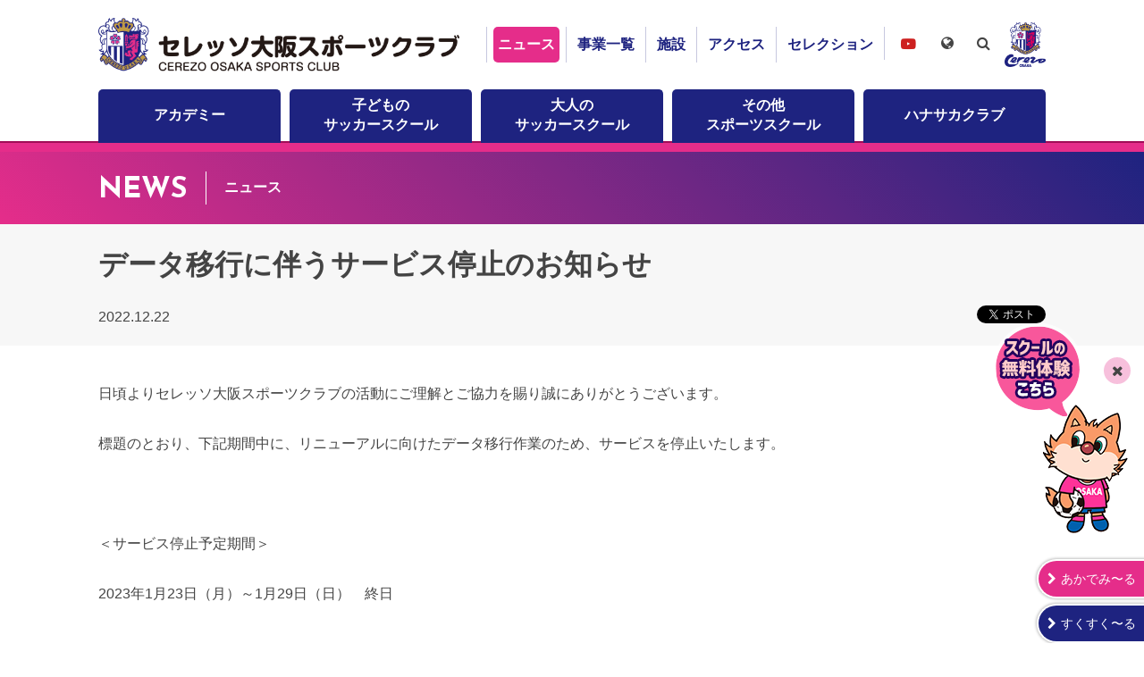

--- FILE ---
content_type: text/html; charset=UTF-8
request_url: https://www.cerezo-sportsclub.com/news/?id=110967
body_size: 4270
content:
<!doctype html>
<html lang="ja">
	<head>
		<meta charset="utf-8">
		<meta http-equiv="x-ua-compatible" content="ie=edge">
		<title>データ移行に伴うサービス停止のお知らせ - セレッソ大阪スポーツクラブ公式サイト</title>
		<meta name="description" content="日頃よりセレッソ大阪スポーツクラブの活動にご理解とご協力を賜り誠にありがとうございます。標題のとおり、下記期間中に、リニューアルに向けたデータ移行作業のため、サービスを停止いたします。＜サービス停止予…">
		<meta property="og:title" content="データ移行に伴うサービス停止のお知らせ">
		<meta property="og:description" content="日頃よりセレッソ大阪スポーツクラブの活動にご理解とご協力を賜り誠にありがとうございます。標題のとおり、下記期間中に、リニューアルに向けたデータ移行作業のため、サービスを停止いたします。＜サービス停止予…">
		<meta property="og:type" content="article">
		<meta property="og:url" content="https://www.cerezo-sportsclub.com/news/?id=110967">
		<meta property="og:image" content="https://www.cerezo-sportsclub.com/img/og.png">
		<meta property="og:site_name" content="セレッソ大阪スポーツクラブ｜CEREZO OSAKA SPORTS CLUB OFFICIAL WEBSITE">
		<meta name="twitter:card" content="summary_large_image">
		<meta name="twitter:domain" content="https://www.cerezo-sportsclub.com/news/?id=110967">
		<meta name="twitter:title" content="データ移行に伴うサービス停止のお知らせ">
		<meta name="twitter:description" content="日頃よりセレッソ大阪スポーツクラブの活動にご理解とご協力を賜り誠にありがとうございます。標題のとおり、下記期間中に、リニューアルに向けたデータ移行作業のため、サービスを停止いたします。＜サービス停止予…">
		<meta name="twitter:image:src" content="https://www.cerezo-sportsclub.com/img/og.png">

		<meta name="viewport" content="width=device-width">
		<link rel="shortcut icon" href="/favicon.ico">
		<link rel="apple-touch-icon" href="/img/apple-touch-icon.png">
		<link rel="stylesheet" href="/css/normalize.min.css">
		<link rel="stylesheet" href="/css/core.css?210520">
		<link rel="stylesheet" href="/css/main.css?250416">
		<link href="https://stackpath.bootstrapcdn.com/font-awesome/4.7.0/css/font-awesome.min.css" rel="stylesheet" integrity="sha384-wvfXpqpZZVQGK6TAh5PVlGOfQNHSoD2xbE+QkPxCAFlNEevoEH3Sl0sibVcOQVnN" crossorigin="anonymous">
		<link href="https://fonts.googleapis.com/css2?family=Josefin+Sans:wght@400;700&display=swap" rel="stylesheet">
		<script src="https://ajax.googleapis.com/ajax/libs/jquery/3.3.1/jquery.min.js"></script>
		<script src="/js/main.js?200824"></script>
		<!-- Global site tag (gtag.js) - Google Analytics -->
		<script async src="https://www.googletagmanager.com/gtag/js?id=UA-162251636-1"></script>
		<script>
			window.dataLayer = window.dataLayer || [];
			function gtag(){dataLayer.push(arguments);}
			gtag('js', new Date());

			gtag('config', 'UA-162251636-1');
		</script>

	</head>
	<body class="dir-news detail">

<div id="fb-root"></div>
<script async defer crossorigin="anonymous" src="https://connect.facebook.net/ja_JP/sdk.js#xfbml=1&version=v6.0"></script>
		<header>
			<button>MENU</button>
			<div class="container">
				<!--<a href="/"><h1><strong><b>セレッソ大阪スポーツクラブ</b><em><span>CEREZO OSAKA</span>SPORTS CLUB</em></strong></h1></a>-->
				<h1><a href="/">セレッソ大阪スポーツクラブ</a></h1>
				<nav class="g-nav">
					<!--<ul class="reset item-func">
						<li class="language">
							<em>Language</em>
							<ul class="reset">
								<li><a href="">日本語</a></li>
								<li><a href="">英語</a></li>
							</ul>
						</li>
						<li class="search">
							<em><i class="fa fa-search" aria-hidden="true"></i></em>
							<form role="search" method="get" target="_blank" action="https://www.google.co.jp/search" class="clearfix">
								<span><input placeholder="キーワード入力" value="" name="q" id="q" type="search"></span>
								<span><input value="検索" type="submit" onclick="ga('send', 'event', 'stadium', 'click', 'search google');"></span>
								<input type="hidden" name="sitesearch" value="www.cerezo-sportsclub.com">
								<input type="hidden" value="ja">
							</form>
						</li>
					</ul>-->
					<ul class="reset item-nav">
						<li class="nav-news"><a href="/news/">ニュース</a></li>
						<li class="nav-department"><a href="/department/">事業一覧</a></li>
						<li class="nav-facility"><a href="/facility/">施設</a></li>
						<li class="nav-access"><a href="/access/">アクセス</a></li>
						<li class="nav-selection"><a href="/selection/">セレクション</a></li>
						<li class="nav-youtube"><a href="https://www.youtube.com/channel/UCTHkGWWoLgUKsE65RWMrhmg" target="_blank">セレッソ大阪スポーツクラブチャンネル</a></li>
						<li><a href="https://www.cerezo.jp" target="_blank"><img src="/img/icon_cerezo.png" alt="セレッソ大阪"></a></li>
					</ul>
				</nav>
			</div>
			<nav class="l-nav">
				<div class="container">
					<ul class="reset item-nav">
						<li class="nav-academy"><a href="/academy/">アカデミー</a></li>
						<!--<li class="nav-ladies"><a href="/ladies/">レディース</a></li>-->
						<li class="nav-neo-school"><a href="/neo-school/">子どもの<br class="only-lg">サッカースクール</a></li>
						<li class="nav-neo-adult"><a href="/neo-adult/">大人の<br class="only-lg">サッカースクール</a></li>
						<li class="nav-other"><a href="/other/">その他<br class="only-lg">スポーツスクール</a></li>
						<li class="nav-hanasaka"><a href="/department/hanasaka/">ハナサカクラブ</a></li>
					</ul>
				</div>
			</nav>
			<div class="item-language">
				<div class="container">
				<em><i class="fa fa-globe" aria-hidden="true"></i></em>
				<ul class="reset cl-notranslate cl-norewrite">
					<li><a href="https://www.cerezo-sportsclub.com">日本語</a></li>
					<li><a href="https://www.cerezo-sportsclub.com.e.ach.hp.transer.com/">English</a></li>
					<li><a href="https://www.cerezo-sportsclub.com.c.ach.hp.transer.com/">簡体中文</a></li>
					<li><a href="https://www.cerezo-sportsclub.com.t.ach.hp.transer.com/">繁體中文</a></li>
					<li><a href="https://www.cerezo-sportsclub.com.k.ach.hp.transer.com/">한국어</a></li>
				</ul>
				</div>
			</div>
			<div class="item-search">
				<div class="container">
				<em><i class="fa fa-search" aria-hidden="true"></i></em>
				<form role="search" method="get" target="_blank" action="https://www.google.co.jp/search">
					<span><input placeholder="キーワード入力" value="" name="q" id="q" type="search"></span>
					<span><input value="検索" type="submit" onclick="ga('send', 'event', 'stadium', 'click', 'search google');"></span>
					<input type="hidden" name="sitesearch" value="www.cerezo-sportsclub.com">
					<input type="hidden" value="ja">
				</form>
				</div>
			</div>
		</header>


		<div class="contents">
			<section class="item-news">
				<div class="ttl-page"><a href="/news/"><h1><em>NEWS</em><span>ニュース</span></h1></a></div>
				<section>
					<div class="heading-article">
						<h1>データ移行に伴うサービス停止のお知らせ</h1>
						<div class="spec-article">
							<div class="row">
								<div class="col">2022.12.22</div>
								<div class="col button-sns">
									<ul class="reset">
										<li><div class="fb-like" data-layout="button_count" data-action="like" data-size="small" data-show-faces="true" data-share="true"></div></li>
										<li><a href="https://twitter.com/share?ref_src=twsrc%5Etfw" class="twitter-share-button" data-show-count="false">Tweet</a></li>
									</ul>
								</div>
							</div>
						</div>
					</div>
					<div class="container">
						<div class="body-article">

日頃よりセレッソ大阪スポーツクラブの活動にご理解とご協力を賜り誠にありがとうございます。<br /><br />標題のとおり、下記期間中に、リニューアルに向けたデータ移行作業のため、サービスを停止いたします。<br /><br /><br /><br />＜サービス停止予定期間＞<br /><br />2023年1月23日（月）～1月29日（日）　終日<br /><br /><br />■ 停止するサービス<br />　・あかでみ〜る<br />　・すくすく〜る<br />　・スクール無料体験申込フォーム<br /><br /><br /><br />ご利用の皆様には大変ご迷惑をおかけいたしますが<br />何卒ご理解、ご協力を賜りますようよろしくお願い申し上げます。<br /><br /><br /><br />セレッソ大阪スポーツクラブ事務局
						</div>
						<div class="nav-pn"><ul>
							<li class="nav-prev"><a href="/news/?id=110957">PREV</a></li>
							<li><a href="/news">一覧</a></li>
							<li class="nav-next"><a href="/news/?id=110983">NEXT</a></li>
						</ul></div>
					</div>
				</section>
			</section>
		</div>
		<div class="item-banner">
			<div class="container">
				<ul class="list reset">
					<li><a href="https://www.sakura-stadium.jp" target="-blank"><img src="/img/banner/250-80-yodoko-sakura-stadium.png" alt="ヨドコウ桜スタジアム"/></a></li>
					<li><a href="/column-sakuranadeshiko/"><img src="/img/banner/250-80-sakura-nadeshiko.png" alt="桜なでしこ物語"/></a></li>
					<li><a href="/hanasakablog/"><img src="/img/banner/250-80-hanasaka-blog.png" alt="ハナサカブログ"/></a></li>
					<li><a href="/schoolblog/"><img src="/img/banner/250-80-soccer-school-blog.png" alt="サッカースクールブログ"/></a></li>
					<!--<li><a href="/department/hanasaka/"><img src="/img/banner/250-80-hanasaka.png" alt="ハナサカクラブ"/></a></li>-->
					<!--<li><a href="/department/cerezonomori/"><img src="/img/banner/250-80-cerezonomori.png" alt=""/></a></li>-->
					<!--<li><a href="/department/lab/"><img src="/img/banner/250-80-lab-white.png" alt=""/></a></li>-->
				</ul>
			</div>
		</div>


<footer>
	<div class="link-footer">
		<div class="container">
			<ul class="reset clearfix">
				<li><a href="/sitemap/">サイトマップ</a></li>
				<li><a href="/privacy/">プライバシーポリシー</a></li>
				<li><a href="/social-media-policy/">ソーシャルメディアポリシー</a></li>
				<li><a href="/inq/">お問い合わせ窓口</a></li>
				<li><a href="/clubinfo/">クラブ概要</a></li>
			</ul>
		</div>
	</div>
	<div class="copy">
		<div class="container">
			<p class="reset">本サイトで使用されている文章・画像等の無断での複製・転載を禁止します。<br>
				一般社団法人セレッソ大阪スポーツクラブ &copy; CEREZO OSAKA SPORTS CLUB. All Rights Reserved.</p>
		</div>
	</div>
</footer>
<div class="floatingBanner visible">
	<div class="field">
		<a href="https://www.cerezo-sportsclub.com/neo-school/free-trial/" target="_blank"><img src="/img/banner/floating-free-treial.png" alt=""></a><span>閉じる</span>
	</div>
</div>
<div class="item-resister">
	<ul class="reset">
		<li><span>あかでみ〜る</span><a href="https://player-cerezo-sportsclub.com/login" target="_blank">ログイン</a><a href="https://player-cerezo-sportsclub.com/entry" target="_blank">初回メール確認</a></li>
		<li><span>すくすく〜る</span><a href="https://player-cerezo-sportsclub.com/login" target="_blank">ログイン</a><a href="https://player-cerezo-sportsclub.com/entry?school=1" target="_blank">初回メール確認</a></li>
		<!--<li><a href="https://player-cerezo-sportsclub.com/entry?school=1" target="_blank"><span>初回メール</span><em>確認</em></a></li>-->
	</ul>
</div>

<script async src="https://platform.twitter.com/widgets.js" charset="utf-8"></script>
<script>
				$(window).scroll(function(){
		if ($(window).scrollTop() > 300) {
			$('.floatingBanner').addClass('visible');
		} else {
		}
	});	
	$('.floatingBanner span').on('click', function() {
		$(this).parent().css('display','none');
	});
</script>
<!-- PARTS /data/home/cerespo/cerespo-open/inc/templates/_parts/code-bottom.html -->

	</body>
</html>

--- FILE ---
content_type: text/css
request_url: https://www.cerezo-sportsclub.com/css/main.css?250416
body_size: 23509
content:
@charset "UTF-8";
header > .container	{position: relative;}
header h1 {margin: 0; padding: 0;}
header h1 a {display: block; background: transparent url("../img/logo/logo-cosc.png") no-repeat left top; text-indent: -999em; background-size: contain;}
/*header a	{color: #333333;}
header a:hover h1	{opacity:0.7;filter: alpha(opacity=70);}
header h1	{display: table; margin: 0; padding: 0; font-weight: bold; line-height: 1.0;}
header h1:before	{display: table-cell; content: ""; background: transparent url("../img/emblem-cosaka.png") no-repeat left top; background-size: cover;}
header h1 strong	{display: table-cell; vertical-align: middle;ui-list profile}
header h1 em	{display: block; color: #1e2380; font-family: 'Josefin Sans', sans-serif; font-weight: 700; line-height: 1.0;}
header h1 em span	{padding-right: 0.5em; color: #e52d8a;}*/
header nav.g-nav .item-nav li.nav-youtube a:before	{display: inline-block; content: "\f16a"; width: 26px; height: 26px; line-height: 26px; margin-right: 5px; color: #cd201f; background-color: #ffffff; border-radius: 13px; font-family: fontAwesome; text-align: center;vertical-align: middle;}
header nav .item-func .language em	{display: inline-block;}
header nav .item-func .language em:after	{display: inline-block; content: "\f107"; font-family: fontAwesome;}
header nav .item-func .search form.open	{display: block;}
footer	{text-align: center;}
footer .link-footer	{background-color: #1e2380;}
footer .copy	{padding: 20px 0; color: #ffffff; background-color: #e52d8a; font-size: 1.2rem; text-align: center;}
footer .link-footer ul li:first-child a	{border-top: none;}
footer .copy	{padding: 20px; color: #ffffff; font-size: 1.0rem;}

.contents	{padding-bottom: 40px;}
.dir-top .contents	{padding-bottom: 0;}
.ttl-top h1	{margin: 0 0 40px; padding: 0; text-align: center; line-height: 1.0;}
.ttl-top h1 em	{color: #e52d8a; background: -webkit-linear-gradient(45deg, #e52d8a, #1e2380); -webkit-background-clip: text; -webkit-text-fill-color: transparent;font-family: 'Josefin Sans', sans-serif; font-weight: 700;}
.ttl-top h1 span	{display: block;}
.ttl-page	{margin-bottom: 20px; color: #ffffff; background-color: #e52d8a; background: -webkit-linear-gradient(45deg, #e52d8a, #1e2380);}
.detail .ttl-page, .blog .ttl-page, .dir-department .ttl-page, .dir-facility .ttl-page, .contents > section > a >.ttl-page	{margin-bottom: 0;}
.dir-department .ttl-page + .container > .unit-3-lg, .dir-facility .ttl-page + .container > .unit-4-lg	{margin-top: 20px;}
.contents .ttl-page a	{color: #ffffff;}
.ttl-page h1	{padding: 15px 0;}
.ttl-page h1 em	{display: inline-block; margin-right: 20px; padding: 5px 20px 0 0; border-right: 1px solid #ffffff; font-family: 'Josefin Sans', sans-serif; font-weight: 700; line-height: 1.0;}
.ttl-page.unit h1	{position: relative;}
.ttl-page h1 span	{display: inline-block; font-size: 1.6rem; vertical-align: 6px;}
.ttl-page.unit h1 span.field a	{display: block; position: relative; padding: 10px 30px 10px 10px; color: #e52d8a; background-color: #ffffff; border-radius: 5px; text-align: center;}
.dir-hanasaka-player .ttl-page.unit h1 span.field a img	{height: 30px; vertical-align: middle; image-rendering: -webkit-optimize-contrast;}
.ttl-page.unit h1 span.field a:after	{display: block;  content: "\f054"; position: absolute; top: 50%; right: 10px; margin-top: -0.5em; font-family: fontAwesome; font-size: 1.2rem; line-height: 1.0;}
.ttl-match h1	{height: 60px; line-height: 60px; margin: 0 0 20px; padding: 0 20px; color: #444444; background-color: rgba(229,45,138,0.15);
background-image: -webkit-gradient(linear, 0 0, 100% 100%,color-stop(.25, #ffffff), color-stop(.25, transparent),color-stop(.5, transparent), color-stop(.5, #ffffff),color-stop(.75, #ffffff), color-stop(.75, transparent),to(transparent)); -webkit-background-size: 10px 10px; text-align: center; font-size: 2.0rem;}


.item-slider	{margin-top: 20px; padding-bottom: 30px;}
.dir-top .item-news, .dir-ladies.sub-top .item-news, .sub-top .item-news, .sub-top .item-event	{padding: 40px 0;}
.dir-top .item-news, .dir-ladies.sub-top .item-photo	{background-color: #f3f3f3;}
.sub-top .item-event	{background-color: rgba(229,45,138,0.15)}
.dir-ladies.sub-top .item-photo	{padding: 40px 0;}
.contents .ui-news li a { display: block; color: #333333;}
.ui-news ol li{margin-bottom: 20px;}
.ui-news ol li .field > div:first-child{text-align: center;}
.ui-news ol li .row{ width: 100%; margin-top: 10px;}
.ui-news li .col em{ display: inline-block; padding: 5px 10px; color: #ffffff; background-color: #e52d8a; text-align: center;vertical-align: top;line-height: 1.0;}
.ui-news li.blog .col em{ background-color: #1e2380;}
.ui-news ol li .row .col:last-child{ text-align: right;}
.ui-news ol li p{ margin-top: 5px; font-weight: bold;}
.ui-news ul{ margin-bottom: 40px;}
.ui-news ul li:nth-child(odd) a{ background-color: #ffffff;}
.dir-news .ui-news ul li:nth-child(odd) a, .sub-top .ui-news ul li:nth-child(odd) a, .sub-news .ui-news ul li:nth-child(odd) a, .related .ui-news ul li:nth-child(odd) a{ background-color: #f7f7f7;}
.ui-news ul li a{ padding: 20px;}
.ui-list.profile ul li a, .ui-list.profile ul li > span	{display: block; position: relative; padding: 20px; color: #333333;}
.ui-list.profile ul li span.nolink	{display: block; position: relative; padding: 20px;}
.cate-staff .ui-list.profile ul li span	{display: block; position: relative; padding: 20px; color: #333333;}
.ui-list.profile ul li a:after	{display: block; content: "\f054"; position: absolute; top: 50%; right: 20px; margin-top: -12px; color: #e52d8a; font-family: fontAwesome;}
.sub-staff .list-staff .ui-list.profile ul li a:after	{color: #45b539;}
.ui-list.profile ul li .row	{width: 100%;}
.ui-list.profile ul li .row .col	{vertical-align: middle}
.ui-list.profile ul li .row .col:first-child	{width: 20%;}
.ui-list.profile ul li .row .col:first-child span	{display: block; border-radius: 50%; overflow: hidden;}
.sub-staff .ui-list.profile ul li .row .col:first-child span	{display: block; height: 0; width: 100%; padding-bottom: 100%;}
.ui-list.profile ul li .row .col p	{display: inline-block; margin: 0; padding: 0 20px; line-height: 1.4;}
.ui-list.profile ul li .row .col p b	{font-size: 5vw;}
.ui-list.profile ul li .row .col p em	{display: block; font-family: 'Josefin Sans', sans-serif; font-size: 4vw;}
.ui-list.profile ul li .row .col p > em:first-child	{color: #e52d8a;}
.sub-staff .list-staff .ui-list.profile ul li .row .col p > em:first-child	{color: #45b539;}
.ui-list.profile ul li .row .col p > b + em	{ margin-top: 5px;color: #666666;}

.ui-faq dl dt	{ position: relative; margin-top: 20px; background-color: #f7f7f7; padding: 10px 10px 10px 35px; font-weight: bold;}
.ui-faq dl dt:first-child	{ margin-top: 0;}
.ui-faq dl dd	{ position: relative; margin: 0; padding: 10px 10px 10px 35px;}
.ui-faq dl dt:before	{ display: block; position: absolute; top: 9px;; left: 10px; content: "Q"; color: #e52d8a; font-family: 'Josefin Sans', sans-serif; font-size: 2.0rem; font-weight: 400;}
.ui-faq dl dd:before	{ display: block; position: absolute; top: 9px; left: 10px; content: "A"; color: #1e2380; font-family: 'Josefin Sans', sans-serif; font-size: 2.0rem; font-weight: 400;}

.dir-top .item-information	{padding: 30px 0;}
.l-header + section.item-information	{padding: 30px 0;}
.item-information .row-lg .col:first-child	{color: #e52d8a; text-align: center; font-family: 'Josefin Sans', sans-serif; font-weight: 700;}
.item-banner{ padding: 40px 0; background-color: #c7c7c7; text-align: center;}
.item-sponsors	{padding: 40px 0; text-align: center;}
.item-sponsors strong	{display: block; position: relative; margin: 60px 0 0; text-align: center;}
.item-sponsors strong:first-child	{margin-top: 0;}
.item-sponsors strong:before	{display: block; content: ""; position: absolute; top: 12px; left: 0; width: 100%; height: 1px; background-color: #c7c7c7;  z-index: 0;}
.item-sponsors strong span	{display: inline-block; position: relative; padding: 0 15px; background-color: #ffffff; text-align: center; z-index: 0;}

.item-resister	{position: fixed; bottom: 0; right: 0; z-index: 10;}
.item-resister ul li a	{display: block; color: #ffffff; text-align: center;}
.item-resister ul li:first-child	{color: #ffffff; background-color: #e52d8a;}
.item-resister ul li:last-child	{color: #ffffff; background-color: #1e2380;}
.item-resister ul li a:after	{display: inline-block; content: "\f090"; margin-left: 5px; font-family: fontAwesome}

.floatingBanner	{display: none; position: fixed; bottom: 10px; right: 10px; width: auto; height: auto; box-sizing: border-box; z-index: 90; text-align: right;}
/*.dir-top */.floatingBanner	{display: block;}
.floatingBanner	{right: -100%;}
.open .floatingBanner	{visibility: hidden;}
.floatingBanner.visible	{right: 10px; bottom: 120px; -webkit-transition: all 0.25s;-moz-transition: all 0.25s;-ms-transition: all 0.25s;-o-transition: all 0.25s;transition: all 0.25s;}
.floatingBanner .field	{display: inline-block; position: relative;}
.floatingBanner span	{display: block; position: absolute; top: 40px; right: 5px; width: 30px; height: 30px; overflow: hidden; cursor: pointer;}
.floatingBanner span:before	{display: block; content: "\f00d"; height: 30px; line-height: 30px; background-color: /*rgba(253,253,255,0.85)*/ rgba(229,45,138,0.3); border-radius: 15px; font-family: fontAwesome; text-align: center;}

.item-comment {margin-top: 40px; padding-bottom: 20px; background-color: rgba(229,45,138,0.15); }
.item-comment strong {display: block; margin-bottom: 40px; padding: 20px; color: #ffffff; background-color: #e52d8a; font-size: 2.0rem; text-align: center;}
.item-comment dl.reset {padding: 0 40px; }
.item-comment dl.reset dt {display: block; margin-top: 20px; font-size: 1.4rem;}
.item-comment dl.reset dt span {display: inline-block; margin-left: 20px;}
.item-comment dl.reset dt em {color: #e52d8a; font-size: 1.6rem; font-weight: bold;}
.item-comment dl.reset dd {position: relative; margin-top: 10px; background-color: rgba(255,255,255,0.75); border-radius: 5px;}
.item-comment dl.reset dd:before {display: block; content: ""; position: absolute; top: -10px; left: 20px; width: 0; height: 0; border-style: solid; border-width: 0 10px 10px 10px; border-color: transparent transparent rgba(255,255,255,0.75) transparent;}
.item-comment dl.reset dd p {margin: 0; padding: 15px;}
.item-comment form dl {margin: 20px 20px 0; padding: 20px; background-color: #e52d8a; border: 1px solid rgba(0,0,0,0.15); border-radius: 5px;}
.item-comment form dl dt {margin: 0 0 10px; padding: 0;}
.item-comment form dl dt textarea {width: 100%; height: 5.0em; padding: 5px; box-sizing: border-box; border: none; outline: none;}
.item-comment form dl dd {margin: 0; padding: 0;}
.item-comment form dl dd .row .col input[type="text"]{ width: 100%; padding: 5px; border: none; outline: none; box-sizing: border-box;}
.item-comment form dl dd .row .col:first-child { width: 70%;}
.item-comment form dl dd .row .col:last-child { width: 30%; text-align: right;}
.item-comment form dl dd .row .col:last-child input { display: inline-block; width: 90%; padding: 5px; color: #ffffff; background-color: #1e2380; border: none; outline: none; box-sizing: border-box;}
.item-comment button { display: block; width: 200px;; margin: 20px auto; padding: 20px; color: #ffffff; background-color: #e52d8a; border: none; outline: none; font-size: 1.4rem; line-height: 1.0;}
.item-comment button:hover, .item-comment button:active { color: #e52d8a; background-color: #ffffff;}
.item-comment .complete b { color: #e52d8a; font-size: 1.8rem;}
.item-comment .loading { text-align: center;}
.item-infomap li .list-school .field, .item-infomap li .list-school .map	{display: none;}
.item-infomap li .list-school .col > b:before{display: inline-block;content: "\f041";margin-right: 10px; font-family: fontAwesome; font-size: 3.0rem; vertical-align: -5px; line-height: 1.0;}
.item-kv	{padding: 20px; /*box-shadow: 0 12px 10px -10px rgba(0,0,0,0.25); */text-align: center;}
.cate-blog-school .item-kv	{color: #ffffff; background-color: #45b539;}
.cate-blog-ladies .item-kv	{color: #ffffff; background-color: rgba(229,45,138,0.5);}
.cate-blog-cerezonomori .item-kv	{color: #0bba38; background-color: #ebd4ac;}
.cate-blog-hanasaka .item-kv	{color: #1f238f; background-color: #fbe1e5;/*color: #ffffff; background-color: #1f238f;*/}
.cate-blog-sakuranadeshiko .item-kv	{color: #1f238f; background-color: rgba(30,35,128,0.15);}
.cerezonomori .sub-blog .item-kv	{color: #1f238f; background-color: rgba(30,35,128,0.15);}
.item-kv .row	{display: inline-block; vertical-align: top;}
.item-kv .row .col	{vertical-align: middle;}
.item-kv .row .col:first-child	{width: 100px;}
.item-kv .row .col strong	{padding-left: 20px; font-size: 3.0vw; font-weight: 900; line-height: 1.0;}
.item-kv .row .col img	{background-color: #ffffff; border-radius: 50px; vertical-align: top;}
.l-header	{color: #ffffff; background-color: #e52d8a;}
.dir-department.cerezonomori .l-header	{color: #ffffff; background-color: #ebd4ac; border-top: 1px solid rgba(0,0,0,0.75)}
.dir-department.hanasaka .l-header	{background-color: #fbe1e5; /*background-color: #f7f5d3; */border-top: 1px solid rgba(0,0,0,0.75)}
.dir-department.lab .l-header	{color: #ffffff; background-color: rgba(30,35,128,0.75);/*background-color: #e7e7e7;*/ border-top: 1px solid rgba(0,0,0,0.75)}
.dir-facility .l-header	{color: #ffffff; background-color: rgba(30,35,128,0.9); border-top: 1px solid rgba(0,0,0,0.75)}
.l-header h1	{font-size: 3.5rem; line-height: 1.0; text-align: center;}
.l-header .item-category-selector	{/*text-align: center;*/}
.l-header .item-category-selector ul	{font-size: 0;}
.l-header .item-category-selector ul li	{display: inline-block; font-size: 1.6rem;}
.l-header .s-nav .item-nav > li.nav-icon.icon-facebook > a, .l-header .s-nav .item-nav > li.nav-icon.icon-facebook > b {color: #ffffff;background-color: #1877f2;}
.l-header .s-nav .item-nav > li.nav-icon.icon-facebook > a:before, .l-header .s-nav .item-nav > li.nav-icon.icon-facebook > b:before { display: inline-block; width: 40px; content: "\f09a"; font-family: fontAwesome; text-align: center;}
.l-header .item-category-selector ul li.icon-sns	{width: 30px;}
.l-header .item-category-selector ul li.icon-sns a	{display: block; width: 30px; height: 30px; padding: 0; color: #ffffff; border: none; border-radius: 15px; font-size: 1.4rem;  text-align: center; overflow: hidden;}
.l-header .item-category-selector ul li.icon-sns a:before	{display: block; width: 30px; height: 30px; line-height: 30px; background-color: rgba(255,255,255,1); font-family: fontAwesome;}
.l-header .item-category-selector ul li.icon-sns.twitter a:before	{content: "\f099"; color: #1da1f2;}
.l-header .item-category-selector ul li.icon-sns.twitter a:hover:before	{color: #ffffff; background-color: #1da1f2;}
.l-header .item-category-selector ul li.icon-sns.facebook a:before	{content: "\f09a"; color: #1877f2;}
.l-header .item-category-selector ul li.icon-sns.facebook a:hover:before	{color: #ffffff; background-color: #1877f2;}
.l-header .item-category-selector ul li.icon-sns.instagram a:before	{content: "\f16d"; color: #cf2e92;}
.l-header .item-category-selector ul li.icon-sns.instagram a:hover:before	{color: #ffffff; background-color: #cf2e92;}

.heading-article	{/*margin-bottom: 40px;*/ background-color: #f7f7f7;}
.body-article .heading-article	{margin-bottom: 0; background-color: transparent;}
.heading-article h1	{margin: 0; padding: 20px 0;}
.body-article	{margin: 40px 0; padding-bottom: 40px; border-bottom: 1px solid #e7e7e7; line-height: 1.8; word-break: break-all;}
.body-article .emoji	{margin-left: 0.25em; vertical-align: -2px;}

.spec-article .row	{width: 100%; padding-bottom: 20px;}
.spec-article .row .col	{vertical-align: top;}
.spec-article .row .col.button-sns	{width: 1%; white-space: nowrap;}

.heading-match	{padding: 20px 0; background-color: #e7e7e7;}
.heading-match h1	{font-size: 2.0rem;  text-align: center;}
.score-match	{ margin-bottom: 40px; padding-top: 20px; text-align: center;}
.score-match .row	{ width: 100%;}
.score-match .row .col	{ vertical-align: middle;}
.score-match .row.outline .col strong	{ font-size: 2.0rem;}
.score-match .row.outline .col img	{ display: block; width: 100px; margin: 0 auto 5px;}
.score-match .row.scoring-table .col > b	{ font-family: 'Josefin Sans', sans-serif; font-size: 5.0rem; font-weight: 700;}
.score-match .row.scoring-table table	{ width: 100%;}
.score-match .row.scoring-table table td b	{ font-family: 'Josefin Sans', sans-serif; font-size: 2.0rem; font-weight: 700;}
.score-match .item-live a	{ display: block; width: 250px; margin: 20px auto 0; color: #ffffff; background-color: #e52d8a; border-radius: 20px; overflow: hidden;}
.score-match .item-live a .row	{ table-layout: fixed;}
.score-match .item-live a .row .col	{ height: 40px; line-height: 36px; text-align: center; vertical-align: top;}
.score-match .item-live a .row .col:first-child	{ background-color: rgba(0,0,0,0.5);}
.score-match .item-live a .row .col:last-child	{ border-left: 1px solid rgba(0,0,0,0.75);}
.score-match .item-live a .row .col:last-child:before	{ display: inline-block; content: "\f021"; margin-right: 5px; font-family: fontAwesome;}
.score-match .row.scorer	{ margin-top: 20px; border-top: 1px solid #e7e7e7; border-bottom: 1px solid #e7e7e7;}
.score-match .row.scorer .col	{ padding: 20px 0;}
.score-match .row.scorer .col:nth-of-type(2)	{ background-color: #e7e7e7; vertical-align: middle;}
.score-match + .item-button.button-grad	{ margin-bottom: 40px;}
.related section	{ margin-top: 40px;}



.sub-match .ttl-page + .container > .item-select,
.sub-player .ttl-page + .container > .item-select{ margin-bottom: 20px;}

.dir-form .contents	{ padding-top: 20px; background-color: #e7e7e7;}
.dir-academy.sub-top .contents .unit-3-lg, .dir-other.sub-top .contents .unit-3-lg, .dir-academy.sub-top .contents .unit-4-lg{ margin: 15px 0 40px;}
.dir-academy.sub-top .contents .unit-3-lg li a,
.dir-academy.sub-top .contents .unit-4-lg li a{ display: block; color: #ffffff; background-color: #1e2380; text-align: center;}
.dir-academy.sub-top .contents .unit-3-lg .box-2x b,
.dir-academy.sub-top .contents .unit-4-lg .box-2x b{ font-size: 3.0rem}
.dir-academy.cate-staff .contents .list-staff p.reset-t.text-right button	{ padding: 5px 10px; color: #333333; background-color: #e7e7e7; border: 1px solid #c7c7c7; border-radius: 5px; outline: none; line-height: 1.0;}
.dir-academy.cate-staff .contents .list-staff p.reset-t.text-right button:before	{content: "\f06e"; margin-right: 5px; font-family: fontAwesome;}
.dir-academy.cate-staff .contents .list-staff p.reset-t.text-right button:after	{content: "をすべて表示する";}
.dir-academy.cate-staff .contents .list-staff p.reset-t.text-right button.open:before	{content: "\f070";}
.dir-academy.cate-staff .contents .list-staff p.reset-t.text-right button.open:after	{content: "をすべて非表示にする";}
.dir-academy.cate-staff .contents .list-staff .ui-list > ul > li	{ padding: 20px; /*border-bottom: 1px solid #c7c7c7;*/}
.dir-academy.cate-staff .contents .list-staff .ui-list > ul > :nth-child(odd)	{ background-color: #f7f7f7;}
.dir-academy.cate-staff .contents .list-staff .ui-list .heading-profile .row .col	{ vertical-align: middle;}
.dir-academy.cate-staff .contents .list-staff .ui-list .heading-profile .row .col:first-child	{ width:150px; padding-right: 20px; box-sizing: border-box;}
.dir-academy.cate-staff .contents .list-staff .ui-list .heading-profile b	{ font-size: 3.0rem; line-height: 1.0;}
.dir-academy.cate-staff .contents .list-staff .ui-list .heading-profile em	{ display: inline-block; margin-left: 20px; color: #666666; font-family: 'Josefin Sans', sans-serif; font-weight: 400; font-size: 1.4rem;}
.dir-academy.cate-staff .contents .list-staff .ui-list .heading-profile p	{ margin: 5px 0 0; padding: 0;}
.dir-academy.cate-staff .contents .list-staff .ui-list .heading-profile p strong	{ color: #1e2380; }
.dir-academy.cate-staff .contents .list-staff .ui-list .heading-profile button	{ margin-top: 10px; padding: 5px 20px; color: #ffffff; background-color: #1e2380; border: none; border-radius: 5px; outline: none; line-height: 1.0;}
.dir-academy.cate-staff .contents .list-staff .ui-list .heading-profile button:after	{ display: inline-block; content: "\f107"; margin-left: 5px; font-family: fontAwesome;}
.dir-academy.cate-staff .contents .list-staff .ui-list .open .heading-profile button:after	{ content: "\f106";}
.dir-academy.cate-staff .contents .list-staff .ui-list .body-profile	{ display: none;}
.dir-academy.cate-staff .contents .list-staff .ui-list .open .body-profile	{ display: block;}
/*.dir-academy.cate-staff .contents .list-staff .ui-list .open .body-profile b,.dir-academy.cate-staff .contents .list-staff .ui-list .open .body-profile caption	{ display: block; margin-top: 20px; padding: 10px; color: #ffffff; background-color: #1e2380;  text-align: center;}*/
.dir-academy.cate-staff .contents .list-staff .ui-list .open .body-profile b,
.dir-academy.cate-staff .contents .list-staff .ui-list .open .body-profile caption	{ margin-top: 20px; padding: 10px; color: #1e2380; border-bottom: 2px solid #1e2380; font-weight: bold; text-align: left;}
.sub-staff .contents .body-profile section .field b,
.sub-staff .contents .body-profile caption	{ margin-top: 40px; padding: 10px; background-color: rgba(255,255,119,0.50); font-weight: bold; text-align: left;}
.sub-staff .contents .body-profile section h1 + .field:nth-of-type(1) table > caption	{ margin-top: 0;}
.dir-academy.cate-staff .contents .list-staff .ui-list .open .body-profile b,
.sub-staff .contents .body-profile section .field b{ display: block;}
.dir-academy.cate-staff .contents .list-staff .ui-list .open .body-profile ul,
.sub-staff .contents .body-profile ul{ margin-top: 10px; list-style-type: disc;}
.dir-academy.cate-staff .contents .list-staff .ui-list .open .body-profile table,
.sub-staff .contents .body-profile table{ width: 100%;}
.dir-academy.cate-staff .contents .list-staff .ui-list .open .body-profile table td,
.sub-staff .contents .body-profile table td{ padding: 10px; background-color: #ffffff; box-sizing: border-box;}

.dir-department.sub-top .contents .unit-3-lg li a.round-5x, .dir-facility.sub-top .contents .unit-4-lg li a.round-5x, .dir-other.sub-top .contents .unit-3-lg li a.round-5x {display: block; color: #333333; border: 1px solid #c7c7c7; border-radius: 5px; overflow: hidden; font-weight: bold; text-align: center;}
.dir-department.sub-top .contents .unit-3-lg li a.round-5x:hover, .dir-facility.sub-top .contents .unit-4-lg li a.round-5x:hover, .dir-other.sub-top .contents .unit-3-lg li a.round-5x:hover {color: #e52d8a; border-color: #e52d8a;}
.dir-department .contents .unit-3-lg li a p {min-height: 30px;  margin: 20px; padding: 0; font-weight: bold;}
.dir-department .contents .unit-3-lg li a p img {height: 30px;}
.dir-access .contents section.bg-pink h1, .dir-access .contents section.bg-blue h1,
.sub-access .contents section.bg-pink h1, .sub-access .contents section.bg-blue h1{padding-bottom: 40px; font-size: 3.0rem; text-align: center;}
.dir-access .contents section.bg-pink, .sub-access .contents section.bg-pink {margin-top: 30px; padding: 40px 0; color: #333333; background-color: rgba(229,45,138,0.15)}
.dir-access .contents section.bg-blue, .sub-access .contents section.bg-blue {padding: 40px 0; color: #333333; background-color: rgba(30,35,128,0.15)}
.dir-access .contents section .container > ul > li, .sub-access .contents section .container > ul > li {margin-top: 30px; color: #333333; background-color: rgba(255,255,255,0.90); border-radius: 5px; overflow: hidden;}
.dir-access .contents section .container > ul > li:first-child, .sub-access .contents section .container > ul > li:first-child {margin-top: 0; }
.dir-access .contents section.bg-pink ul li b, .sub-access .contents section.bg-pink ul li b {color: #e52d8a;}
.dir-access .contents section.bg-blue ul li b, .sub-access .contents section.bg-blue ul li b {color: #1e2380;}
.dir-inq .contents .unit-2-lg li { text-align: center; vertical-align: middle;}
.dir-inq .contents .box-2x{ display: inline-block; width: 100%; margin: 0 auto; vertical-align: middle; box-sizing: border-box; text-align: center;}
.dir-academy.sub-player .list-player .content-tab .row,
.dir-academy.sub-player .list-player .content-tab .row-lg {width: 100%;}
.dir-academy.sub-player .list-player .content-tab .cell-profile .row-lg > .col {padding: 10px; vertical-align: middle;}
.dir-academy.sub-player .list-player .content-tab .cell-profile .row > .col {vertical-align: middle;}
.dir-academy.sub-player .list-player .content-tab .cell-profile .row > .col:first-child {width: 120px; padding-left: 10px; box-sizing: border-box;}
.dir-academy.sub-player .list-player .content-tab .cell-profile .row > .col b {display: block; font-size: 5vw;}
.dir-selection .contents .selection-list .note	{margin-top: 20px;}
.dir-selection .contents .selection-list ul li.row-lg	{background-color: #eeeeee;}
.dir-selection .contents .selection-list ul li.row-lg.entry	{background-color: #ffffff;}
/*.dir-selection .contents .selection-list ul li.row-lg .col:last-child	{background-color: #f1f1f1;}
.dir-selection .contents .selection-list ul li.row-lg.entry .col:last-child	{background-color: #ffffff;}*/
.sub-school .contents  .list-school ul li, .dir-selection .contents  .list-school ul li {font-weight: bold;}
.sub-school .contents  .list-school ul li a:before, .dir-selection .contents  .list-school ul li a:before {display: inline-block; content: "\f054"; margin-right: 5px; color: #e52d8a; font-family: fontAwesome; font-size: 1.2rem;}
.sub-school .contents  .list-school ul li a span, .dir-selection .contents  .list-school ul li a span {font-size: 1.4rem; font-weight: normal;}
.sub-school .contents .profile .ttl-bold	{margin: 20px 0;  padding: 20px 0;}
.sub-school .contents .profile .ttl-bold h1	{font-size: 3.0rem; font-weight: normal;text-align: center;}
.sub-school .contents .clearfix > article .item-note	{margin-bottom: 40px; padding: 20px; border-top: 1px solid #c7c7c7; border-bottom: 1px solid #c7c7c7; overflow: hidden;}
.sub-school .contents .clearfix > article .item-note .row-lg .col:first-child	{color: #e52d8a; font-weight: bold;}
.sub-school .contents .clearfix > aside > .field	{margin-bottom: 40px; padding: 20px 30px 30px; background-color: #f3f3f3;}
.sub-school .contents .clearfix > aside > .field strong	{display: block; margin-bottom: 10px; color: #45b539; font-size: 2.0rem; text-align: center;}
.sub-school .contents .clearfix > aside > .field .equipment	{margin-top: 15px;}
.sub-school .contents .clearfix > aside > .field .equipment li	{margin-top: 5px;}
.sub-school .contents .clearfix > aside > .field .equipment li > div	{display: table; width: 100%; /*table-layout: fixed; */border-radius: 5px; overflow: hidden;}
.sub-school .contents .clearfix > aside > .field .equipment li > div span	{display: table-cell;padding: 5px; background-color: #ffffff; box-sizing: border-box; font-size: 1.4rem;  text-align: center; vertical-align: middle;}
.sub-school .contents .clearfix > aside > .field .equipment li > div span:first-child	{width: 40%; color: #ffffff; background-color:rgba(69,181,57,0.75);}
.sub-school .contents .clearfix > article dl dt	{display: block; margin: 30px 0 10px; padding: 10px; background-color: rgba(69,181,57,0.10); /*padding-bottom: 5px; color: #1e2380; border-bottom: 2px dotted #1e2380;*/ font-weight: bold;}
.sub-school .contents .clearfix > article dl dt:first-child	{margin-top: 0;}
.sub-school .contents .clearfix > article dl dd table.schedule	{width: 100%;}
.sub-school .contents .clearfix > article dl dd table.schedule th, .sub-school .contents .clearfix > article dl dd table.schedule td	{padding: 10px; border: 1px solid #c7c7c7;}
.sub-school .contents .clearfix > article dl dd table.schedule th	{width: 150px; background-color: #eeeeee;}
.sub-school .contents .clearfix > article dl dd table.schedule th span	{display: block; font-size: 1.2rem;}
.sub-school .contents .clearfix > article dl dd table.schedule td	{font-size: 1.4rem;}
.sub-school .contents .clearfix > article dl dd table.schedule tr td:last-child	{width: 150px; text-align: center;}
.sub-school .contents .calendar	{margin: 40px 0;}
.sub-school .contents .calendar .frame	{height: 500px;}
.sub-school .contents .calendar .frame iframe	{height: 100%;}
.sub-free-trial  .contents  .item-heading, .noby.sub-top  .contents  .item-heading, .dir-selection  .contents  .item-heading	{ padding: 40px 0;}
.sub-free-trial .contents .item-heading h1, .sub-free-trial .contents .item-heading p,
.sub-elite-next .contents .item-section.bg-green, .sub-elite .contents .item-section.bg-orange	{position: relative; overflow: hidden;}
.sub-elite-next .contents .item-section.bg-green:before, .sub-elite .contents .item-section.bg-orange:before	{display: block; position: absolute; left: -40%; top: 0%; content: ""; width: 100%; height: 600px; background-color: rgba(255,255,255,0.25); transform: rotate(-135deg);}
.sub-elite-next .contents .item-section.bg-green:after, .sub-elite .contents .item-section.bg-orange:after	{display: block; position: absolute; right: -40%; top: 0%; content: ""; width: 100%; height: 600px; background-color: rgba(255,255,255,0.25); transform: rotate(135deg);}
.sub-player .contents .clearfix > article .heading-profile	{background-color: #f7f7f7;}
.sub-player .contents .clearfix > article .heading-profile .row-lg	{box-shadow: 0 32px 30px -30px rgba(0,0,0,0.5);}
.sub-player .contents .clearfix > article .heading-profile .row-lg .col	{vertical-align: top;}
.sub-player .contents .clearfix > article .heading-profile .row-lg .col:first-child	{padding-top: 40px; text-align: center; line-height: 1.0;}
.sub-player .contents .clearfix > article .heading-profile .row-lg .col:first-child em	{display: inline-block; margin: 0 0 10px 0; font-family: 'Josefin Sans', sans-serif; font-size: 10.0rem; font-weight: 400; line-height: 0.7; vertical-align: -25px;}
.sub-player .contents .clearfix > article .heading-profile .row-lg .col:first-child b	{display: inline-block; margin-right: 10px; color: #e52d8a; border-bottom: 2px solid #e52d8a; font-family: 'Josefin Sans', sans-serif; font-size: 3.0rem; font-weight: 400; line-height: 1.0;}
.sub-player .contents .clearfix > article .heading-profile .row-lg .col:first-child strong	{display: block; margin-top: 0; font-size: 3.0rem; }
.sub-player .contents .clearfix > article .heading-profile .row-lg .col:first-child span	{display: block; margin-top: 15px; color: #e52d8a; font-family: 'Josefin Sans', sans-serif; font-size: 1.6rem; font-weight: 400; }
.sub-player .contents .clearfix > article .heading-profile .row-lg .col:first-child p	{margin: 10px 0; padding: 0; font-size: 1.4rem;}
.sub-player .contents .clearfix > article .heading-profile .row-lg .col:first-child div	{position: absolute; bottom: 40px; left: 0; width: 100%;}
.sub-player .contents .clearfix > article .heading-profile .row-lg .col:first-child div a	{display: inline-block; padding: 10px 20px; color: #ffffff; background-color: #e52d8a; border-radius: 3px; font-size: 1.4rem; line-height: 1.0;}
.sub-player .contents .clearfix > article .heading-profile .row-lg .col:first-child div a:hover	{background-color: #721645;}
.sub-player .contents .clearfix > article .heading-profile .row-lg .col:last-child .field	{display: inline-block;position: relative;}
.sub-player .contents .clearfix > article .heading-profile .row-lg .col:last-child .field p	{position: absolute; bottom: 0; right: 0; width: 100%; margin: 0; padding: 0 2px 2px 0; color: #ffffff; font-size: 1.0rem; text-align: right; text-shadow:1px 1px 2px #000000; box-sizing: border-box;}
.sub-player .contents .clearfix > article .body-profile .photo	{margin-top: 40px; padding: 40px; border: 1px solid #c7c7c7; border-radius: 10px; text-align: center;}
.sub-player .contents .clearfix > article .body-profile .photo b	{color: #e52d8a; font-size: 5.0rem; line-height: 1.0;}
.sub-player .contents .clearfix > article .body-profile .photo em	{display: block;}
.sub-player .contents .clearfix > article .body-profile .photo .field	{margin-top: 20px;}
.sub-player .contents .clearfix > article .body-profile .photo .field img	{box-shadow: 0 22px 20px -20px rgba(0,0,0,0.5);}
.sub-staff section.profile article .heading-profile	{position: relative;padding:40px 0 60px; color: #45b539; /* Permalink - use to edit and share this gradient: https://colorzilla.com/gradient-editor/#45b539+0,ffff77+75,ffff77+75 */
background: #45b539; /* Old browsers */
background: -moz-linear-gradient(-45deg,  #45b539 0%, #ffff77 75%, #ffff77 75%); /* FF3.6-15 */
background: -webkit-linear-gradient(-45deg,  #45b539 0%,#ffff77 75%,#ffff77 75%); /* Chrome10-25,Safari5.1-6 */
background: linear-gradient(135deg,  #45b539 0%,#ffff77 75%,#ffff77 75%); /* W3C, IE10+, FF16+, Chrome26+, Opera12+, Safari7+ */
filter: progid:DXImageTransform.Microsoft.gradient( startColorstr='#45b539', endColorstr='#ffff77',GradientType=1 ); /* IE6-9 fallback on horizontal gradient */
 overflow: hidden;}
.sub-staff section.profile article .heading-profile:before	{display: block; position: absolute; top: 130px; left: 0; content: ""; width: 150%; height: 100%; margin-left: -25%; border-radius: 50%; background-color: #ffffff;  z-index: 0;}
/*.sub-staff section.profile article .heading-profile:before	{display: block; position: absolute; top: 120px; left: 0; content: ""; width: 150%; height: 100%; margin-left: -25%; border-radius: 50%; background-color: #ffff77;  z-index: 0;}
.sub-staff section.profile article .heading-profile:after	{display: block; position: absolute; top: 160px; left: 0; content: ""; width: 140%; height: 100%; margin-left: -5%; border-radius: 50%; background-color: #ffffff;  z-index: 1;}*/
.sub-staff section.profile article .heading-profile > *	{display: block; position: relative; text-align: center;z-index: 2;}
.sub-staff section.profile article .heading-profile div	{display: block; width: 200px; height: 200px; margin: 0 auto 20px; border-radius: 100px; overflow: hidden; box-shadow:0px 0px 9px -3px rgba(0,0,0,0.5);}
.sub-staff section.profile article .heading-profile h1 span	{display: block; font-family: 'Josefin Sans', sans-serif; font-size: 1.6rem; font-weight: 400;}
.sub-staff section.profile article .heading-profile em	{ display: block; padding: 0 20px; color: #444444; font-weight: bold;}
.sub-staff section.profile article .heading-profile p	{margin-top: 10px; color: #444444;}
.sub-staff section.profile article .body-profile	{position: relative; padding: 0 40px 20px; z-index: 1;}
.sub-staff section.profile article .body-profile .spec	{margin: -30px 0 0; background-color: #ffff77; border-radius: 10px; overflow: hidden; text-align: center;}
.sub-staff section.profile article .body-profile .spec .row-lg .col	{padding: 10px 0; font-size: 1.6rem; vertical-align: middle;}
.sub-staff section.profile article .body-profile .spec .row-lg .col:first-child	{color: #ffffff; background-color: #45b539;}
.sub-staff section.profile article .body-profile .spec .row-lg .col:last-child	{color: #45b539; font-size: 2.0rem; font-weight: bold;}
.sub-staff section.profile article .body-profile > section h1	{margin-top: 40px; padding-bottom: 10px; color: #45b539; border-bottom: 3px dotted #45b539; font-size: 2.4rem; text-align: center;}
.sub-staff section.profile article .body-profile > section .ui-faq dd	{display: table; width: 100%; padding-left: 0;}
.sub-staff section.profile article .body-profile > section .ui-faq dd:before	{display: none;}
.sub-staff section.profile article .body-profile > section .ui-faq dd div	{display: table-cell; width: 50px; vertical-align: top;}
.sub-staff section.profile article .body-profile > section .ui-faq dd div span	{display: block; height: 0; margin-right: 10px; padding-bottom: 40px; border-radius: 20px; overflow: hidden;}
.sub-staff section.profile article .body-profile > section .ui-faq dd p	{display: table-cell; margin: 0; padding: 5px 0 0;}
.noby.sub-top .contents .item-heading	{color: #ffffff; background: transparent url("../img/other/noby/main.jpg") no-repeat center top; background-size: cover; text-align: center;}
.noby.sub-top .contents .item-heading .ttl-heading h1	{ display: inline; line-height: 3.0;}
.noby.sub-top .contents .item-heading .ttl-heading h1 span	{ display: inline-block;  padding: 10px 15px; font-size: 5vw; line-height: 1.0;}
.noby.sub-top .contents .item-heading p	{ margin-top: 40px; font-weight: bold;text-shadow: 2px 2px 2px #000000;}

.dir-hanasaka-player .contents .entry{padding: 20px; border-radius: 10px; box-shadow: 0px 0px 6px 0 rgba(0,0,0,0.25); overflow: hidden;}
.dir-hanasaka-player .contents .entry .heading{padding: 20px; background-color: rgba(229,45,138,0.25); border-radius: 10px; font-size: 2.0rem; font-weight: bold; line-height: 1.0;}

.dir-hanasaka-player .contents .ui-tab ul	{border-bottom: 5px solid #e52d8a; border-top-right-radius: 10px; border-top-left-radius: 10px; font-size: 0px; overflow: hidden;}
.dir-hanasaka-player .contents .ui-tab ul li	{display: inline-block; position: relative; width: 102px; padding: 10px 0; color: #ffffff; background-color: rgba(114,22,69,0.75); font-size: 1.4rem; font-weight: bold;text-align: center;box-sizing: border-box; cursor: pointer;}
.dir-hanasaka-player .contents .ui-tab ul li:hover, .dir-hanasaka-player .contents .ui-tab ul li.active	{background-color:  #e52d8a;}
.dir-hanasaka-player .contents .ui-tab ul li:before, .dir-hanasaka-player .contents .content-tab ol li:before	{display: inline-block; content: ""; position: absolute; top: 0; left: 0; width: 1px; height: 100%; background-color: #ffffff;}
.dir-hanasaka-player .contents .ui-tab ul li:first-child:before, .dir-hanasaka-player .contents .content-tab ol li:first-child:before	{display:  none;}
.dir-hanasaka-player .contents .ui-tab ul li em	{ font-family: 'Josefin Sans', sans-serif; font-size: 1.8rem;}
.dir-hanasaka-player .contents .content-tab ol	{ font-size: 0;}
.dir-hanasaka-player .contents .content-tab ol li	{ display: inline-block; position: relative; width: 10%; margin-top: 1px; vertical-align: top;font-size: 1.6rem;}
.dir-hanasaka-player .contents .content-tab ol li  button	{ display: block; width: 100%; padding: 10px 0; background-color: #eeeeee; border: none;  outline: none; appearance: none;}
.dir-hanasaka-player .contents .content-tab ol li  button:not(:disabled):hover	{color: #ffffff; background-color: rgba(229,45,138,0.75); -webkit-transition: all 0.5s;-moz-transition: all 0.5s;-ms-transition: all 0.5s;-o-transition: all 0.5s;transition: all 0.5s; text-decoration: none;}
.dir-hanasaka-player .contents .content-tab ol li  button:disabled	{  background-color: #aaaaaa;}
.dir-hanasaka-player .contents .content-tab ol li  button em	{ display: block; color: #e52d8a; font-family: 'Josefin Sans', sans-serif; font-size: 2.0rem;}
.dir-hanasaka-player .contents .content-tab ol li  button:not(:disabled):hover em	{color: #ffffff;}
.dir-hanasaka-player .contents .entry-step li	{  position: relative; margin-top: 0.75em; padding: 0.75em 0 0 35px; border-top: 1px solid #c7c7c7;}
.dir-hanasaka-player .contents .entry-step li:first-child	{  margin-top: 0; border-top: none;}
.dir-hanasaka-player .contents .entry-step li:before	{ display: block; position: absolute; top: 0.5em; left: 0; width: 30px; height: 30px; line-height: 30px; color:#ffffff; background-color: #e52d8a; border-radius: 15px; font-family: 'Josefin Sans', sans-serif; font-size: 2.0rem; font-weight: bold; text-align: center;}
.dir-hanasaka-player .contents .entry-step li:nth-of-type(1):before	{  content: "1";}
.dir-hanasaka-player .contents .entry-step li:nth-of-type(2):before	{  content: "2";}
.dir-hanasaka-player .contents .entry-step li:nth-of-type(3):before	{  content: "3";}
.dir-hanasaka-player .contents .entry-step li b	{  color: #e52d8a; font-size: 1.8rem;}
.dir-hanasaka-player .contents .row-lg > .col:last-child table	{ width: 100%; table-layout: fixed; margin-top: 20px;}
.dir-hanasaka-player .contents .row-lg > .col:last-child table th, .dir-hanasaka-player .contents .row-lg > .col:last-child table td	{padding: 10px 0; font-size: 3.0vw; text-align: center;}
.dir-hanasaka-player .contents .row-lg > .col:last-child table tr:nth-child(odd) td	{background-color: #f7f7f7;;}
.dir-hanasaka-player .contents .row-lg > .col:last-child table thead th	{background-color: rgba(30,35,128,0.15);}
.dir-hanasaka-player.sub-entry .contents form	{border: 1px solid #444444; border-radius: 10px; overflow: hidden;}
.dir-hanasaka-player.sub-entry .contents form strong	{display: block; padding: 20px; color: #ffffff; background-color: #444444;}
.dir-hanasaka-player.sub-entry .contents form .field	{padding: 10px;}
.dir-hanasaka-player.sub-entry .contents table.entry-table	{width: 100%;}
.dir-hanasaka-player.sub-entry .contents table.entry-table td input[type="text"], .dir-hanasaka-player.sub-entry .contents form td input[type="email"]	{width: 60%;}
.dir-hanasaka-player.sub-entry .contents table.entry-table td .postal-code input	{width: 20%; margin-left: 0.25em;}
.dir-hanasaka-player.sub-entry .contents table.entry-table td .postal-code + p > input	{width: 80%;}
.dir-hanasaka-player.sub-entry .contents table.entry-table td .phone-number input	{width: 10%;}
.dir-hanasaka-player.sub-entry .contents table.entry-table td .phone-number span	{display: inline-block; padding: 0 0.25em;}
.dir-hanasaka-player.sub-entry .contents table.entry-table td ul	{font-size: 0;}
.dir-hanasaka-player.sub-entry .contents table.entry-table td ul li	{display: inline-block; margin-left: 1.0em; font-size: 1.6rem; vertical-align: top;}
.dir-hanasaka-player.sub-entry .contents table.entry-table td ul li:first-child	{margin-left: 0;}
.dir-hanasaka-player.sub-entry .contents table.entry-table td ul li input	{margin-right: 0.25em;}
.dir-hanasaka-player.sub-entry .contents table.entry-table td.send	{ background-color: #ffffff; font-size: 0; text-align: center;}
.dir-hanasaka-player .contents .send	{ font-size: 0; text-align: center;}
.dir-hanasaka-player.sub-entry .contents table.entry-table td.send button, .dir-hanasaka-player .contents .send button	{display: inline-block; margin-left: 1.0em; padding: 1.0em 2.5em; border: none; font-size: 1.6rem; text-align: center; appearance: none; outline: none;}
.dir-hanasaka-player.sub-entry .contents table.entry-table td.send button:hover, .dir-hanasaka-player .contents .send button:hover	{opacity: 0.75;}
.dir-hanasaka-player.sub-entry .contents table.entry-table td.send button:nth-of-type(1), .dir-hanasaka-player .contents .send button:nth-of-type(1)	{margin-left: 0;}
.dir-hanasaka-player.sub-entry .contents table.entry-table td.send button.back	{color: #ffffff; background-color: #333333;}
.dir-hanasaka-player.sub-entry .contents table.entry-table td.send button.submit, .dir-hanasaka-player .contents .send button.submit	{color: #ffffff; background-color: #e52d8a;}


.dir-hanasaka-player.sub-entry .contents table.entry-table p	{margin-top: 0.5em; font-size: 1.2rem;}

@media (max-width: 834px) {
header	{border-bottom: 1px solid #a7a7a7;}
header h1 {padding-right: 40px;}
header h1 a {width: auto; height: 40px; }
header .g-nav, header .l-nav	{display: none;}
header.open .g-nav, header.open .l-nav	{display: block; position: relative; z-index: 300;}
header.open	{display: block; position: fixed; top: 0; left: 0; width: 100%; height: 100%;background-color: rgba(255,255,255,1); z-index: 200; overflow: scroll;}
header.open:before	{display: block; content: ""; position: fixed; top: 60px; right: 0; bottom: 0; left: 0; width: 100%; height: 100%;  z-index: 200; overflow: scroll;}
header button	{position: absolute; top: 10px; right: 10px; width: 40px; height: 42px; padding: 0; background: none;  border: none; outline: none; overflow: hidden; z-index: 300;}
header button:before	{display: block; content: "\f0c9"; width: 40px; height: 42px; line-height: 40px; font-family: fontAwesome; text-align: center;}
header.open button:before	{content: "\f00d";}
header h1	{padding: 10px;font-size: 1.6rem;}
header.open h1	{position: relative; z-index: 0;}
header h1:before	{width: 40px; height: 42px;}
header h1 strong	{padding-left: 10px;}
header h1 em	{margin-top: 10px; font-size: 1.2rem;}

header .item-search, header .item-language	{display: none;}
header.open .item-search, header.open .item-language	{display: block; position: relative;padding: 10px; background-color: #eeeeee; z-index: 300;}
header.open .item-language	{padding-bottom: 0;}
header.open .item-search em, header.open .item-language em	{display: none;}
header .item-search form	{display: table; width: 100%; }
header .item-search form span	{display: table-cell;}
header .item-search form span:nth-of-type(2)	{width: 100px;}
header .item-search form span input	{display: block; height: 30px; padding: 0; border: none; outline: none;}
header .item-search form span input[type="search"]	{width: 100%; padding: 5px; box-sizing: border-box;}
header .item-search form span input[type="submit"]	{width: 90px; margin-left: 10px; color: #ffffff; background-color: #1e2380;}
header .item-language ul	{display: table; width: 100%; table-layout: fixed;}
header .item-language ul li	{display: table-cell;}
header .item-language ul li a	{display: block; height: 40px; line-height: 40px; background-color: #ffffff; border-left: 1px solid #eeeeee; font-size: 3vw; text-align: center;}
header .item-language ul li:first-child a	{border-left: none;}

header nav .item-nav > li a	{display: block; padding: 10px; color: #ffffff; background-color: #1e2380; border-bottom: 1px solid #ffffff; font-size: 4vw;}
header nav.g-nav .item-nav > li:last-child img	{display: inline-block; width: 26px; margin-right: 5px; vertical-align: -13px;}
header nav.g-nav .item-nav > li:last-child a:after	{display: inline-block; content: "セレッソ大阪公式サイト";}
header nav.l-nav .item-nav > li a	{color: #ffffff; background-color: #e52d8a; border-bottom: 1px solid #ffffff;}
footer .link-footer ul li a	{display: block; margin-top: 1px; padding: 10px; color: #ffffff; border-top: 1px solid rgba(255,255,255,0.25); font-size: 1.4rem; text-decoration: none;}
footer .copy {padding-bottom: 110px;}

.ttl-top h1 em	{font-size: 10vw;}
.ttl-top h1 span	{font-size: 5vw;}
.dir-news .ttl-page	{margin-bottom: 0;}
.ttl-page h1	{margin: 0; text-align: center;}
.ttl-page h1 em	{display: block; margin: 0 auto; padding: 0; border-right: none;}
.ttl-page h1 span	{display: block; margin-top: 5px; font-size: 1.4rem; line-height: 1.0;
}.ttl-page.unit h1 span.field a	{width: 60%; margin: 10px auto 0;}



.ui-news ol li{margin: 0 20px;}
.ui-news ol li .row .col{ color: #666666; font-size: 4vw;}
.ui-news ol li .row .col em{ font-size: 3vw;}
.ui-news ol li p{ margin-top: 5px;}
.ui-news ul li a{ position: relative; padding-bottom: 50px;}
.ui-news ul li a .col:nth-of-type(1){ position: absolute; bottom: 20px; left: 20px; width: 50%; color: #666666; font-size: 4vw;}
.ui-news ul li a .col:nth-of-type(2){ position: absolute; bottom: 20px; right: 20px; width: 50%; font-size: 3vw; text-align: right}
.blog .ui-news ul li a .col:last-child,
.dir-department .ui-news ul li a .col:last-child, .dir-facility .ui-news ul li a .col:last-child{ position: static; bottom: auto; right: auto; width: 100%; font-size: inherit; text-align: left}
.ui-news ul li em{ width: 90px; font-size: 3vw;}

.ui-match ul li {position: relative; width: 100%; padding: 10px; border-bottom: 1px solid #d7d7d7; font-size: 1.4rem; box-sizing: border-box;}
.ui-match ul li:first-child {display: none;}
/*.ui-match ul li:nth-child(even) {background-color: #f7f7f7;}*/
.ui-match ul li .cell-cate div {box-sizing: border-box;}
.ui-match ul li .cell-cate {position: absolute; top: 0; left: 0; width: 70%; height: 25px; line-height: 25px; padding: 0 5px; color: #ffffff; background-color: #e52d8a;}
.ui-match ul li .cell-sec {position: absolute; top: 0; right: 0; width: 30%; height: 25px; line-height: 25px; padding: 0 5px; background-color: #e7e7e7; text-align: center;}
.ui-match ul li .cell-date {display: inline-block; margin-top: 25px;}
.ui-match ul li .cell-time {display: inline-block; margin-top: 25px;}
.ui-match ul li .cell-club {padding: 5px 80px 5px 0; font-size: 1.80rem; font-weight: bold; line-height: 1.2;}
.ui-match ul li .cell-stadium {}
.ui-match ul li .cell-result {position: absolute; top: 50%;; right: 10px; width: 70px; height: 100%; font-size: 1.6rem; line-height: 1.2; text-align: center;}
.ui-match ul li .cell-result a {display: block; margin-top: -7px; padding: 5px 0; color: #333333; border: 1px solid #e7e7e7; border-radius: 5px;}
.ui-match ul li .cell-result em {font-family: 'Josefin Sans', sans-serif; font-weight: 400; vertical-align: middle;}
.ui-match ul li .cell-result span {display: block; font-size: 1.2rem;}
.ui-list.profile ul li:nth-child(odd)	{background-color: #f7f7f7;}


.item-information .row-lg .col	{padding: 0 20px; font-size: 4vw;}
.item-information .row-lg .col:first-child	{margin-bottom: 10px; padding-bottom: 10px; border-bottom: 1px solid #c7c7c7;}
.item-banner .list li{ margin-top: 20px;}
.item-banner .list li:first-child{ margin-top: 0;}
.item-sponsors .list	{font-size: 0;}
.item-sponsors .list li	{display: inline-block; width: 40%; margin: 10% 5% 0; font-size: 1.6rem;}
.item-sponsors .list li.small img	{width: 60%;}
.item-sponsors .list li.big img	{width: 100%;}
.item-sponsors .list li img	{width: 70%;}
	
.item-resister	{width: 100%;/*width: 220px;*/}
.item-resister ul	{display: table; width: 100%; box-shadow:0px 0px 3px 1px rgba(0,0,0,0.25);}
.item-resister ul li	{display: table-cell; padding: 0 5px;  font-size: 1.2rem; vertical-align: top; box-sizing: border-box;}
.item-resister ul li a	{display: block; height: 26px; line-height: 26px; margin-bottom: 5px; background-color: rgba(255,255,255,0.25); border-radius: 5px;}
.item-resister ul li:first-child a	{background-color: rgba(0,0,0,0.25);}
.item-resister ul li span	{display: block; height: 26px; line-height: 26px; text-align: center}
.item-resister ul li:last-child a em	{background-color: rgba(229,45,138,0.10);}
.item-comment strong {margin-bottom: 20px;}
.item-comment dl.reset {padding: 0 20px;}
.item-comment .complete, .item-comment .loading {margin: 20px; padding: 0;}

.item-infomap ul	{border-top: 1px solid #c7c7c7}
.item-infomap li	{border-bottom: 1px solid #c7c7c7}
.item-infomap li .list-school .col > b	{display: block; padding: 20px;}
.item-infomap li.open .list-school .field, .item-infomap li.open .list-school .map	{display: block; padding: 0 20px;}
.item-infomap li.open .list-school .map	{margin: 20px 0;}
.item-infomap .scroll	{ background-color: #ffffff;}
.item-infomap li .list-school .col > b	{display: block; padding: 20px; color: #45b539; border-top: 1px solid #45b539; cursor: pointer;}
.item-infomap li:first-child .list-school .col > b	{border-top: none;}
.item-infomap li.open .list-school .col > b	{background-color: rgba(69,181,57,0.25);}
.item-kv .row .col:first-child	{width: 50px;}
.item-kv .row .col strong	{padding-left: 10px; font-size: 5.0vw;}

.l-header h1	{margin: 0; padding: 20px 0; font-size: 1.6rem;}
.dir-department.cerezonomori .l-header h1 img, .dir-department.hanasaka .l-header h1 img, .dir-department.lab .l-header h1 img	{width: 70vw; max-width: 100%;}
.l-header .item-category-selector ul	{padding-left: 1px; }
.l-header .item-category-selector ul li	{width: 33.333%; padding: 0 1px 1px 0; box-sizing: border-box;}
.l-header .item-category-selector li:not(.icon-sns) a, .l-header .item-category-selector b	{display: none;}
.l-header .item-category-selector button	{display: block; width: 100%; padding: 5px 0; color: #ffffff; background-color: rgba(0,0,0,0.25); border: none; font-size: 4vw;}
.l-header .item-category-selector .active button	{background-color: rgba(0,0,0,0.50); border: none; font-size: 4vw;}
.cate-u18 .l-header .item-category-selector ul li.cate-u18 button,
.cate-u15 .l-header .item-category-selector ul li.cate-u15 button,
.cate-u15-w .l-header .item-category-selector ul li.cate-u15-w button,
.cate-u15-wakayama .l-header .item-category-selector ul li.cate-u15-wakayama button,
.cate-u12 .l-header .item-category-selector ul li.cate-u12 button,
.cate-staff .l-header .item-category-selector ul li.cate-staff button,
.cate-top .l-header .item-category-selector ul li.cate-top button,
.cate-girls .l-header .item-category-selector ul li.cate-girls button,
.cate-academy .l-header .item-category-selector ul li.cate-academy button{color: #e52d8a; background-color: rgba(255,255,255,0.75);}
.l-header .item-category-selector ul li.icon-sns	{margin: 5px 5px 10px;}
.l-header .s-nav {display: none;}
.l-header .s-nav.open {display: block;}
.l-header .s-nav > b {display: block; padding: 10px 5px 5px; text-align: center;}
.l-header .s-nav .item-nav {padding: 10px; background-color: #e52d8a;}
.dir-department .l-header .s-nav .item-nav, .dir-facility .l-header .s-nav .item-nav {background-color: transparent;}
	
.l-header .s-nav .item-nav > li:first-child {border-top-right-radius: 5px; border-top-left-radius: 5px; overflow: hidden;}
.l-header .s-nav .item-nav > li:last-child {border-bottom-right-radius: 5px; border-bottom-left-radius: 5px; overflow: hidden;}
.l-header .s-nav .item-nav li a, .l-header .s-nav .item-nav li b {display: block; margin-top: 1px; padding: 10px; color: #e52d8a; background-color: rgba(255,255,255,0.9); font-weight: normal;}
.l-header .s-nav .item-nav > li.nav-icon.icon-facebook a:before, .l-header .s-nav .item-nav li.nav-icon.icon-facebook > b:before { width: 20px; height: 20px; margin-right: 5px; border-radius: 10px; color: #1877f2;  background-color: #ffffff;}
.dir-facility .l-header .s-nav .item-nav li a, .dir-facility .l-header .s-nav .item-nav li b {color: #1e2380;}
.l-header .s-nav .item-nav li:first-child a {margin-top: 0;}
.l-header .s-nav .item-nav li.nesting b {position: relative;}
.l-header .s-nav .item-nav li.nesting b:before {display: block; content: "\f107"; position: absolute; top: 50%; right: 0; width: 20px; margin-top: -12px; font-family: fontAwesome;}
.l-header .s-nav .item-nav li.nesting b.open:before {content: "\f106";}
.l-header .s-nav .item-nav li.nesting ul {display: none; margin-top: 1px;}
.l-header .s-nav .item-nav li.nesting b.open + .container ul {display: block;}
.l-header .s-nav .item-nav li.nesting ul li a {padding-left: 20px; background-color: rgba(255,255,255,0.75);}


.heading-article	{margin-bottom: 20px; padding-right: 20px; padding-left: 20px;}
.body-article .heading-article	{padding-right: 0; padding-left: 0;}
.heading-article h1	{font-size: 2.0rem}
.body-article	{padding: 0 20px 40px;}

.heading-match h1	{margin-bottom: 5px; padding: 0 20px; font-size: 1.6rem; }
.heading-match p.text-center	{font-size: 1.2rem; }
.score-match	{ margin-bottom: 40px; padding-top: 20px; text-align: center;}
.score-match .row	{ width: 100%;}
.score-match .row .col	{ vertical-align: middle;}
.score-match .row.outline > .col:first-child, .score-match .row.outline > .col:last-child	{ width: 25%;}
.score-match .row.outline .col img	{ width: 80%; max-width: 100%;}
.score-match .row.outline .col strong	{ font-size: 1.8rem;}
.score-match .row.scoring-table .col:first-child, .score-match .row.scoring-table .col:last-child	{ width: 25%;}
.score-match .row.scoring-table .col > b	{ font-size: 3.0rem;}
.score-match .row.scoring-table table td	{ font-size: 1.2rem;}
.score-match .row.scoring-table table td b	{ font-family: 'Josefin Sans', sans-serif; font-size: 1.4rem; font-weight: 700;}
.score-match .row.scorer .col	{ width: 40%; padding: 10px; font-size: 1.2rem; box-sizing: border-box;}
.score-match .row.scorer .col:nth-of-type(2)	{ width: 20%;}
.score-match + .item-button.button-grad	{ margin-bottom: 40px;}
.related section	{ margin-top: 40px;}

.dir-academy.sub-top .contents .unit-3-lg,
.dir-academy.sub-top .contents .unit-4-lg{ margin-right: 20px; margin-left: 20px;}
.dir-academy.sub-top .contents .unit-3-lg .box-2x b,
.dir-academy.sub-top .contents .unit-4-lg .box-2x b{ font-size: 5vw}
.dir-academy.sub-player .contents table th, .dir-academy.sub-player .contents table td {font-size: 4vw;}
.dir-academy.cate-staff .contents .list-staff .ui-list > ul	{ border-top: 1px solid #c7c7c7;}
.dir-academy.cate-staff .contents .list-staff .ui-list > ul > li	{ padding: 10px; border-bottom: 1px solid #c7c7c7;}
.dir-academy.cate-staff .contents .list-staff .ui-list .heading-profile b	{ font-size: 1.6rem;}
.dir-academy.cate-staff .contents .list-staff .ui-list .heading-profile em	{ display: block; margin-left: 0;font-size: 1.2rem;}
.dir-academy.cate-staff .contents .list-staff .ui-list .heading-profile p	{ margin-top: 5px; font-size: 1.2rem;}
.dir-academy.cate-staff .contents .list-staff .ui-list .heading-profile button	{ padding: 5px 10px;  font-size: 1.2rem;}
.dir-academy.cate-staff .contents .list-staff .ui-list .heading-profile .row .col:first-child	{ width:120px;}
.dir-academy.cate-staff .contents .list-staff .ui-list .body-profile	{ padding-bottom: 40px; }
.dir-academy.cate-staff .contents .list-staff .ui-list .body-profile table td,
.sub-staff section.profile article .body-profile	{padding-right: 20px; padding-left: 20px;}
.sub-staff .contents .body-profile table td,
.dir-academy.cate-staff .contents .list-staff .ui-list .body-profile ul li,
.sub-staff .contents .body-profile ul li{ font-size: 4vw;}
.dir-academy.cate-staff .contents .list-staff .ui-list .body-profile table tr th,
.dir-academy.cate-staff .contents .list-staff .ui-list .body-profile table tr td,
.sub-staff .contents .body-profile table tr th, .sub-staff .contents .body-profile table tr td{ display: block; font-size: 4vw;}
.dir-academy.cate-staff .contents .list-staff .ui-list .body-profile table tr td:first-child,
.sub-staff .contents .body-profile table tr td:first-child{ padding-top: 9px; background-color: rgba(30,35,128,0.10); border-top: 1px solid #f7f7f7;}
.sub-staff .contents .body-profile table tr td:first-child{ background-color: #f7f7f7;}
.dir-academy.cate-staff .contents .list-staff .ui-list .body-profile table tr td:empty{padding: 0}
.dir-academy.sub-player .list-player .content-tab .cell-profile .row-lg  > .col:first-child {background-color: rgba(0,0,0,0.05); border-top: 1px solid #c7c7c7;}
.dir-academy.sub-player .list-player .content-tab .cell-profile .row-lg > .col:nth-of-type(2){padding-bottom: 0;}
.dir-academy.sub-player .list-player .content-tab .cell-profile .row-lg > .col:nth-of-type(3){padding-top: 0;}
.dir-academy.sub-player .list-player .content-tab .cell-profile .row-lg > .col:nth-of-type(2):before{display: block; content: "・前所属チーム：";}
.dir-academy.sub-player .list-player .content-tab .cell-profile .row-lg > .col:nth-of-type(3):before{display: block; content: "・セレッソサッカースクール在籍歴：";}
.dir-academy.sub-player .list-player .content-tab .cell-profile .row-lg > .col:nth-of-type(2):empty:before, .dir-academy.sub-player .list-player .content-tab .cell-profile .row-lg > .col:nth-of-type(3):empty:before{display: none; }
.dir-ladies.sub-player .table-striped tr, .dir-ladies.sub-player .table-striped th, .dir-ladies.sub-player .table-striped td{display: block; padding: 0; background-color: transparent; font-size: 1.6rem;}
.dir-ladies.sub-player .table-striped tr{position: relative; padding: 40px 20px 20px; border-bottom: 1px solid #c7c7c7; font-size: 0;}
.dir-ladies.sub-player .table-striped tr:nth-child(even){background-color: rgba(0,0,0,0.05);}
.dir-ladies.sub-player .table-striped tr td:nth-of-type(3), .dir-ladies.sub-player .table-striped tr td:nth-of-type(4){position: absolute; top: 20px; left: 20px; color: #e52d8a; font-family: 'Josefin Sans', sans-serif;}
.dir-ladies.sub-player .table-striped tr td:nth-of-type(4){left: 3.0em;}
.dir-ladies.sub-player .table-striped tr td:nth-of-type(1){font-size: 6vw; font-weight: bold;}
.dir-ladies.sub-player .table-striped tr td:nth-of-type(2){margin-bottom: 5px; font-family: 'Josefin Sans', sans-serif;}
.dir-ladies.sub-player .table-striped tr td:nth-of-type(5):before{content: "・生年月日：";}
.dir-ladies.cate-girls.sub-player .table-striped tr td:nth-of-type(6):before{content: "・身長：";}
.dir-ladies.cate-girls.sub-player .table-striped tr td:nth-of-type(7):before{content: "・体重：";}
.dir-ladies.cate-girls.sub-player .table-striped tr td:nth-of-type(8):before,
.dir-ladies.cate-academy.sub-player .table-striped tr td:nth-of-type(6):before{content: "・前所属チーム名：";}
.dir-ladies.sub-player .table-striped tr td:empty{display: none;}
.dir-ladies.cate-girls.sub-player .table-striped tr td:nth-of-type(6), .dir-ladies.cate-girls.sub-player .table-striped tr td:nth-of-type(7){display: inline-block; width: 50%;}
.dir-ladies.sub-player .table-striped thead{display: none;}
.sub-school .contents .list-school .ttl-regular {margin-bottom: 0;}
.sub-school .contents .list-school ul li a, .dir-selection .contents .list-school ul li a {display: block; padding: 20px;}
.sub-school .contents .list-school ul li:nth-child(odd) a, .dir-selection .contents .list-school ul li:nth-child(odd) a {background-color: rgba(0,0,0,0.03);}
.sub-school .contents .profile .ttl-bold	{margin: 0;}
.sub-school .contents .clearfix > article dl dd	{margin: 0 20px;}
.sub-school .contents .clearfix > aside > .field	{ margin-bottom: 0; padding: 20px 20px 30px; border-top: 1px solid #a7a7a7;}
.sub-school .contents .clearfix > aside > .field:nth-of-type(1)	{ border-top: none;}
.sub-school .contents .clearfix > aside > .field > div	{ margin-bottom: 20px}
.sub-school .contents .clearfix > aside > .item-embed	{ margin-top: 40px}
.sub-school .contents .calendar .frame	{margin: 0 20px;}
/*.dir-neo-adult.sub-about .contents .item-heading	{position: relative; padding: 40px 0;}*/
	
.dir-neo-adult.sub-about .contents .item-heading:before	{display: block; content: ""; width: 100%; height: 35vh; background: url("../img/neo-adult/main-about.jpg") no-repeat center top; background-size: cover;}
.dir-neo-adult.sub-about .contents .item-heading .field	{padding: 20px;}
.dir-neo-adult.sub-about .contents .item-heading .field b	{display: block; text-align: center;}
.dir-neo-adult.sub-about .contents .unit-4-lg.privilege li {background-color: #eeeeee;}
.dir-neo-adult.sub-about .contents .unit-4-lg.privilege li:first-child {margin-bottom: 0;;}
.dir-neo-adult.sub-about .contents .unit-4-lg.privilege li .field {padding: 20px;}
.dir-neo-adult.sub-about .contents .unit-4-lg.privilege li:empty:before {display: block; content: "\f067"; width: 100%; background-color: #ffffff; font-family: fontAwesome; font-size: 5.0rem; text-align: center;}
.dir-neo-school.sub-free-trial .contents .item-heading	{background: transparent url("../img/neo-school/free-trial/main-01.jpg") no-repeat 75% top; background-size: cover;}
.dir-neo-school.sub-free-trial .contents .item-heading.coach	{background: transparent url("../img/neo-school/free-trial/main-02.jpg") no-repeat 75% top; background-size: cover;}
.dir-neo-adult.sub-free-trial .contents .item-heading	{background: transparent url("../img/neo-adult/free-trial/main-01.jpg") no-repeat 75% top; background-size: cover;}
.dir-neo-adult.sub-free-trial .contents .item-heading.second	{background: transparent url("../img/neo-adult/free-trial/main-02.jpg") no-repeat 75% top; background-size: cover;}
.dir-neo-adult.sub-free-trial .contents .item-heading.third	{height: 100px; background: transparent url("../img/neo-adult/free-trial/main-03.jpg") no-repeat center top; background-size: cover;}
.sub-free-trial .contents  .item-heading .ttl-heading h1	{ margin-top: 0; font-size: 2.0rem; text-align: left; text-shadow:1px 1px 3px #333333;}
.sub-elite-next .contents .item-section.bg-green:before, .sub-elite .contents .item-section.bg-orange:before	{display: block; position: absolute; left: -100%; top: 20%; content: ""; width: 200%; height: 500px; background-color: rgba(255,255,255,0.15); transform: rotate(-135deg);}
.sub-elite-next .contents .item-section.bg-green:after, .sub-elite .contents .item-section.bg-orange:after	{display: block; position: absolute; right: -100%; top: 20%; content: ""; width: 200%; height: 500px; background-color: rgba(255,255,255,0.15); transform: rotate(135deg);}
.sub-about .contents .bg-pink .unit-3-lg li	{color: #e52d8a;  background-color: #ffffff;}
.sub-about .contents .bg-blue .unit-2-lg li	{color: #1e2380;  background-color: #ffffff;}
.sub-about .contents .bg-pink .unit-3-lg li .field, .sub-about .contents .bg-blue .unit-2-lg li .field	{padding: 20px;}
.sub-about .contents .bg-pink .unit-3-lg li .field b, .sub-about .contents .bg-blue .unit-2-lg li .field b	{font-size: 2.0rem;}
.sub-player .contents .clearfix	{position: relative; padding-top: 30px;}
.dir-academy.sub-player .contents .clearfix	{padding-top: 0;}
.sub-player .contents .clearfix > article .heading-profile	{position: relative;}
.sub-player .contents .clearfix > article .heading-profile .row-lg .col:first-child em	{font-size: 5.0rem;vertical-align: -10px;}
.sub-player .contents .clearfix > article .heading-profile .row-lg .col:first-child b	{font-size: 2.0rem;}
.sub-player .contents .clearfix > article .heading-profile .row-lg .col:first-child p	{margin-bottom: 0;}
.sub-player .contents .clearfix > article .heading-profile .row-lg .col:first-child div	{position: absolute; bottom: 20px; left: 0; width: 100%;}
.sub-player .contents .clearfix > article .heading-profile .col:last-child	{padding: 20px 0 70px; text-align: center}
.sub-player .contents .clearfix > article .body-profile ul.spec	{margin: 40px 20px 0; font-size: 0;}
.sub-player .contents .clearfix > article .body-profile ul.spec li	{display: inline-block; width: 49.056%; margin: 0 0 1.886% 1.886%; padding-top: 10px;  font-size: 1.6rem; font-weight: bold; text-align: center;background-color: rgba(229,45,138,0.25);}
.sub-player .contents .clearfix > article .body-profile ul.spec li:nth-child(odd)	{margin-left: 0}
.sub-player .contents .clearfix > article .body-profile ul li b	{ display: block; margin-top: 10px; padding: 10px 0; background-color: #f7f7f7; font-weight: normal; border-top: 10px solid #ffffff;}
.sub-player .contents .clearfix > article .body-profile ul.info	{margin-top: 20px; }
.sub-player .contents .clearfix > article .body-profile ul.info li	{margin: 0 20px 20px; }
.sub-player .contents .clearfix > article .body-profile ul.info li .row-lg	{width: 100%;}
.sub-player .contents .clearfix > article .body-profile ul.info li .row-lg .col	{padding: 20px; background-color: #f7f7f7; box-sizing: border-box; vertical-align: middle;}
.sub-player .contents .clearfix > article .body-profile ul.info li .row-lg .col:first-child	{background-color: rgba(229,45,138,0.25); border-bottom: 10px solid #ffffff; font-weight: bold;text-align: center;}
.sub-player .contents .clearfix > aside nav ul, .sub-player .contents .clearfix > aside strong	{display: none;}
.sub-player .contents .clearfix > aside nav	{display: block; position: absolute; top: 0; left: 0; width: 100%; height: 30px; margin: 0; padding: 10px 0; border-bottom: 1px solid #c7c7c7; vertical-align: middle; text-align: center;}
.sub-player .contents .clearfix > aside nav select{display: block; position: relative; width: 100%; height: 30px; padding: 0 40px 0 10px; -webkit-appearance: none;	-moz-appearance: none;	appearance: none;	border: none;	outline: none; background: transparent; z-index: 1;}
.sub-player .contents .clearfix > aside nav select::-ms-expand {display: none;}
.sub-player .contents .clearfix > aside nav div { display: block; position: relative; margin: 0 10px; border: 1px solid #c7c7c7;}
.sub-player .contents .clearfix > aside nav div:after { display: block; content: "\f0dc"; position: absolute; top: 0; right: 0; width: 30px; height: 30px; line-height: 30px; border-left: 1px solid #c7c7c7; font-family: fontAwesome; text-align: center; z-index: 0;}
.sub-player .contents .clearfix > article .body-profile .photo	{padding: 40px 20px; border-right: none; border-left: none; border-radius: 0;}
.sub-player .contents .clearfix > article .body-profile .photo b	{font-size: 10vw;}
.sub-news .contents .item-news .ttl-regular	{margin-bottom: 0;}
.dir-facility .contents .field	{padding-bottom: 40px}

/*.dir-facility.maishima.sub-about .contents .ttl-heading .container	{display: table; width: 100%; height: 150px;box-sizing: border-box;}
.dir-facility.maishima.sub-about .contents .ttl-heading.first	{background: transparent url("../img/facility/maishima/sub-kv-01.jpg") no-repeat center top; background-size: cover;}
.dir-facility.maishima.sub-about .contents .ttl-heading.second	{background: transparent url("../img/facility/maishima/sub-kv-02.jpg") no-repeat center top; background-size: cover;}
.dir-facility.maishima.sub-about .contents .ttl-heading h1	{ display: table-cell; margin: 0; padding: 0; color: #ffffff; font-size: 7vw; text-shadow: 0px 0px 5px #333333; text-align: center; vertical-align: middle;}*/
.dir-facility.maishima.sub-about .contents .ttl-heading	{position: relative; height: 150px;}
.dir-facility.maishima.sub-about .contents .ttl-heading.first	{background: transparent url("../img/facility/maishima/sub-kv-01.jpg") no-repeat center top; background-size: cover;}
.dir-facility.maishima.sub-about .contents .ttl-heading.second	{background: transparent url("../img/facility/maishima/sub-kv-02.jpg") no-repeat center top; background-size: cover;}
.dir-facility.maishima.sub-about .contents .ttl-heading .container	{position: absolute; bottom: 0; left: 0; width: 100%;}
.dir-facility.maishima.sub-about .contents .ttl-heading h1	{ display: inline-block; margin: 0 auto; padding: 10px 15px; color: #333333; background-color: #ffffff; border-top-right-radius: 5px; border-top-left-radius: 5px; font-size: 4vw; text-align: center; vertical-align: middle;}
.dir-department.hanasaka .ui-tab .col	{font-size: 4vw;}
.dir-other.noby.sub-about .item-section.bg-green-10 .unit-4-lg li ul.fs-14,
.dir-other.noby.sub-about .item-section.bg-green-10 .unit-4-lg li em.fs-10{font-size: 1.4rem;}
.dir-selection .contents .item-heading	{background: transparent url("../img/selection/main.jpg") no-repeat 75% top; background-size: cover;}
.dir-selection .contents .selection-list ul li.cell-heading	{display: none;}
.dir-selection .contents .selection-list ul li.row-lg	{margin-top: 20px; border-top: 1px solid #c7c7c7; box-sizing: border-box;}
.dir-selection .contents .selection-list ul li.row-lg .col	{padding: 10px; border-right: 1px solid #c7c7c7; border-bottom: 1px solid #c7c7c7; border-left: 1px solid #c7c7c7;}
.dir-selection .contents .selection-list ul li.row-lg .col:first-child	{color: #ffffff; background-color: #1e2380; border-top: none; font-size: 2.0rem;  font-weight: bold;}
.dir-selection .contents .selection-list ul li.row-lg .col:nth-of-type(2):before	{display: block; content: "・開催日";}
.dir-selection .contents .selection-list ul li.row-lg .col:nth-of-type(3):before	{display: block; content: "・受付開始日";}
.dir-selection .contents .selection-list ul li.row-lg .col:nth-of-type(4):before	{display: block; content: "・受付締切日";}
.dir-selection .contents .selection-list ul li.row-lg .col:nth-of-type(5):before	{display: block; content: "・詳細・申込";}
.dir-selection .contents .selection-list ul li.row-lg .col:empty	{display: none}
.dir-hanasaka-player .contents .ui-tab ul li	{ width: 20%; }
.dir-hanasaka-player .contents .ui-tab ul li:nth-of-type(5n + 1)	{ border: 1px solid #ffffff; }
.dir-hanasaka-player .contents .ui-tab ul li em, .dir-hanasaka-player .contents .content-tab ol li button em	{ font-size: 3.5vw;}
.dir-hanasaka-player .contents .content-tab ol li{width: 20%;}
.healthcare-support.sub-top .contents .item-heading .container	{ position: relative}
/*.healthcare-support.sub-top .contents .item-heading .container:after	{ display: block; content: ""; position: absolute; top: 50%; left: 50%; width: 95px; height: 94px; margin-top: -47px; margin-left: -47.5px; background: transparent url("../img/other/healthcare-support/logo.png") no-repeat center center; background-size: 95px;}*/
.dir-hanasaka-player.sub-entry .contents form	{margin: 0 20px;}
.dir-hanasaka-player.sub-entry .contents table.entry-table th, .dir-hanasaka-player.sub-entry .contents table.entry-table td	{display: block; padding: 10px; font-size: 3.5vw;}
.dir-hanasaka-player.sub-entry .contents table.entry-table th	{background-color: rgba(229,45,138,0.10); text-align: left;}
.dir-hanasaka-player.sub-entry .contents table.entry-table td	{padding-left: 0;}
.dir-hanasaka-player.sub-entry .contents table.entry-table td input	{border: 1px solid #c7c7c7; border-radius: 5px;}
.dir-hanasaka-player.sub-entry .contents table.entry-table td label	{font-size: 3.5vw;}
.dir-hanasaka-player.sub-entry .contents table.entry-table td ul	{border-top: 1px solid #c7c7c7;}
.dir-hanasaka-player.sub-entry .contents table.entry-table td ul li	{display: block; margin-left: 0; font-size: 3.5vw;}
.dir-hanasaka-player.sub-entry .contents table.entry-table td ul li input	{margin-right: 0.25em;}
.dir-hanasaka-player.sub-entry .contents table.entry-table td ul li label	{display: block; padding: 10px; border-right: 1px solid #c7c7c7; border-bottom: 1px solid #c7c7c7; border-left: 1px solid #c7c7c7;}
	
.floatingBanner a img{ width: 120px;}
.floatingBanner.visible	{right: 10px; bottom: 100px;}
}

	


@media (min-width: 835px) {
/*header:before	{display: block; content: ""; height: 30px; background-color: #e7e7e7;}*/
header button	{display: none;}
header h1	{width: 410px;}
header h1 a	{height: 60px; margin: 0 0}
header h1:before	{width: 77px; height: 80px;}
header > .container	{padding: 20px 0 0;}
header h1 strong	{padding-left: 10px;}
header h1 em	{margin-top: 10px; font-size: 2.0rem;}
header .item-search, header .item-language	{position: absolute; top: 0; left: 0; width: 100%;}
header .item-search .container, header .item-language .container	{position: relative;}
header .item-search em, header .item-language em	{display: block; position: absolute; top: 30px; right: 50px; width: 40px; height: 40px; line-height: 38px; text-align: center;z-index: 10; cursor: pointer; outline: none; overflow: hidden;}
header .item-language em	{right: 90px; z-index: 0;}
header .item-language.open em	{background-color: rgba(0,0,0,0.15)}
header .item-search em:hover	{color: rgba(229,45,138,1)}
header .item-search.open em:before	{display: block; content: "\f00d"; width: 40px; height: 40px; line-height: 38px; color: #ffffff; font-family: fontAwesome; text-align: center;}
header .item-search form, header .item-language ul	{display: none;}
header .item-search.open form	{display: block; position: absolute; top: 20px; right: 45px; width: 585px; height: 60px; padding-right: 35px; background-color: #e52d8a; border-radius: 5px; box-sizing: border-box;font-size: 0; text-align: center; vertical-align: middle; z-index: 5;}
header .item-search.open form span	{display:inline-block; margin-top: 15px; font-size: 1.6rem;}
header .item-search.open form span:first-child:before	{display: inline-block; content: "サイト内検索"; margin-right: 10px; color: #ffffff;}
header .item-search.open form span input	{display: inline-block; height: 30px; padding: 0; border: none; outline: none;}
header .item-search.open form span input[type="search"]	{width: 300px; margin-right: 5px; padding-right: 10px; padding-left: 10px;}
header .item-search.open form span input[type="submit"]	{padding-right: 20px; padding-left: 20px; color: #ffffff; background-color: #1e2380; }
header .item-language.open ul	{display: block; position: absolute; top: 70px; right: 50px; width: 120px; background-color: #ffffff; border-radius: 5px; box-shadow:0px 0px 5px 0px #333333; text-align: center;z-index: 10}
header .item-language.open ul li a	{display: block; padding: 10px 0; color: #333333; border-top: 1px solid #c7c7c7; line-height: 1.0;}
header .item-language.open ul li a:hover	{background-color: rgba(229,45,138,0.10);}
header .item-language.open ul li:first-child a	{border-top: none;}
header nav.g-nav .item-nav	{position: absolute; top: 30px; right: 0; font-size: 0;}
header nav.g-nav .item-nav > li	{display: inline-block;  /*width: 112px;*/ padding: 0 7px; border-left: 1px solid rgba(30,35,128,0.25); font-size: 1.6rem; vertical-align: top;}
header nav.g-nav .item-nav > li.nav-youtube	{width: 38px; height: 25px; padding: 6px 0 6px 7px; line-height: auto; text-align: right; overflow: hidden;}
header nav.g-nav .item-nav > li.nav-youtube a	{width: 38px; height: 25px; line-height: 26px; padding: 0; background-color: #ffffff;}
header nav.g-nav .item-nav > li.nav-youtube a:before	{width: 38px; margin-right: 0; color: #cd201f; background-color: #ffffff; vertical-align: 0;}
header nav.g-nav .item-nav > li.nav-youtube a:hover	{background-color: #ffffff; border-radius: none;}
header nav.g-nav .item-nav > li.nav-youtube a:hover:before	{opacity: 0.75;}
header nav.g-nav .item-nav > li:last-child	{width: 135px; padding: 0; border-left: none; text-align: right;}
header nav.g-nav .item-nav > li a	{display: block; position: relative; height: 40px; padding: 0 5px; color: #1e2380; font-weight: bold; line-height: 40px;  text-align: center; vertical-align: middle; z-index: 1;}
header nav.g-nav .item-nav > li:last-child a	{display: block; width: 46px; margin-left: 89px; padding: 0;}
/*ランゲージセレクター公開時に削除
header .item-search em	{right: 45px;}
header nav.g-nav .item-nav > li:last-child	{width: 89px;}
header nav.g-nav .item-nav > li a	{padding: 0 10px;}
header nav.g-nav .item-nav > li:last-child a	{margin-left: 49px;}
*/
.dir-news header nav.g-nav .item-nav > li.nav-news a,
.dir-department header nav.g-nav .item-nav > li.nav-department a,
.dir-facility header nav.g-nav .item-nav > li.nav-facility a,
.dir-access header nav.g-nav .item-nav > li.nav-access a,
.dir-selection header nav.g-nav .item-nav > li.nav-selection a,
header nav.g-nav .item-nav > li a:hover	{color: #ffffff; background-color: #e52d8a; border-radius: 5px;}
header nav.g-nav .item-nav > li:last-child a:hover	{background-color: transparent;}
header nav.g-nav .item-nav > li a img	{height: 50px; /*height: 60px;*/ margin-top: -5px;}
/*.dir-news header nav.g-nav .item-nav > li.nav-news a,
.dir-department header nav.g-nav .item-nav > li.nav-department a,
.dir-facility header nav.g-nav .item-nav > li.nav-facility a,
.dir-access header nav.g-nav .item-nav > li.nav-access a,
.dir-selection header nav.g-nav .item-nav > li.nav-selection a,
header nav.g-nav .item-nav > li a:hover{color: #ffffff;}
.dir-news header nav.g-nav .item-nav > li.nav-news,
.dir-department header nav.g-nav .item-nav > li.nav-department,
.dir-facility header nav.g-nav .item-nav > li.nav-facility,
.dir-access header nav.g-nav .item-nav > li.nav-access{position: relative;}
header nav.g-nav .item-nav > li:hover:before,
.dir-news header nav.g-nav .item-nav > li.nav-news:before,
.dir-department header nav.g-nav .item-nav > li.nav-department:before,
.dir-facility header nav.g-nav .item-nav > li.nav-facility:before,
.dir-access header nav.g-nav .item-nav > li.nav-access:before,
.dir-selection header nav.g-nav .item-nav > li.nav-selection:before{display: block; content: ""; position: absolute; top: 0; left: 10px;  width: 100%;; height: 40px; background-color: #e52d8a; border-radius: 5px; z-index: 0;}*/
header nav.g-nav .item-nav > li:last-child:hover:before{display: none;}

header nav.l-nav	{position: relative; min-width: 1060px; margin-top: 20px; border-bottom: 10px solid #e52d8a;}
header nav.l-nav:before	{display: block; content: ""; position: absolute; bottom: 0; left: 0; width: 100%; height: 2px; background-color: #a00d57; z-index: 0;}
header nav.l-nav .item-nav	{position: relative; font-size: 0; z-index: 1;}
header nav.l-nav .item-nav > li	{display: inline-block; /*width: 170px; margin-left: 8px;*/ width: 204px; margin-left: 10px; font-size: 1.6rem; vertical-align: top;}
header nav.l-nav .item-nav > li:first-child	{margin-left: 0;}
header nav.l-nav .item-nav > li a	{display: table-cell; width: 204px; height: 60px; color: #ffffff; background-color: #1e2380; border-top: 2px solid #1e2380; border-right: 2px solid #1e2380; border-left: 2px solid #1e2380; border-top-right-radius: 5px; border-top-left-radius: 5px; box-sizing: border-box; font-weight: bold; line-height: 1.4;  text-align: center; vertical-align: middle;}
header nav.l-nav .item-nav > li a:after	{display: block; content: ""; width: 100%; height: 4px;}
.dir-academy header nav.l-nav .item-nav > li.nav-academy a,
.dir-ladies header nav.l-nav .item-nav > li.nav-ladies a,
.dir-neo-school header nav.l-nav .item-nav > li.nav-neo-school a,
.dir-neo-adult header nav.l-nav .item-nav > li.nav-neo-adult a,
.dir-other header nav.l-nav .item-nav > li.nav-other a,
.dir-department.hanasaka header nav.l-nav .item-nav > li.nav-hanasaka a{color: #ffffff; background-color: #e52d8a; border-top: 2px solid #a00d57; border-right: 2px solid #a00d57; border-left: 2px solid #a00d57; }
header nav.l-nav .item-nav > li a:hover	{color: #e52d8a; background-color: #ffffff; border-color: #e52d8a;}
footer .link-footer	{padding: 40px 0; }
footer .link-footer ul li	{display: inline-block; margin: 0 20px;}
footer .link-footer ul li a	{color: #ffffff; text-decoration: none;}


.ttl-top h1 em	{font-family: 'Josefin Sans', sans-serif; font-size: 6.5rem; /*font-size: 7.5rem;*/ font-weight: 700;}
.ttl-top h1 span	{font-size: 2.0rem;}
.contents, .ttl-page, .item-photo, .item-banner, .link-footer, .copy	{min-width: 1060px;}
.ttl-page h1, .heading-article h1, .heading-article .spec-article	{width: 1060px; margin: 0 auto;}
.ttl-page.unit h1 span.field	{display: flex; align-items: center; position: absolute; top: 0; right: 0; height: 100%;}
.dir-top .item-news, .dir-ladies.sub-top .item-news, .sub-top .item-news, .sub-top .item-event, .dir-ladies.sub-top .item-photo	{padding-top: 60px;}
.item-news.container > section > .heading-article, .item-news > .container > section > .heading-article	{padding-right: 30px; padding-left: 30px; box-sizing: border-box;}
.item-news.container > section > .heading-article h1, .item-news > .container > section > .heading-article h1, .item-news.container > section > .heading-article .spec-article, .item-news > .container > section > .heading-article .spec-article	{width: 1000px;}
.sub-player.detail .ttl-page	{margin-bottom: 20px;}


.ui-news ol{font-size: 0;}
.ui-news ol li{display: inline-block; width: 32.075%; margin-left: 1.886%; font-size: 1.6rem; vertical-align: top;}
.ui-news ol li:nth-of-type(3n+1){margin-left: 0;}
.ui-news li .col em{ width: 120px; font-size: 1.2rem}
.ui-news ul li a{ padding: 15px;}
.ui-news ul li .row{ width: 100%;}
.ui-news ul li .col:first-child{ white-space: nowrap}
.ui-news ul li .col span{ margin-right: 20px;}
.ui-news ul li .col em{ width: 120px; margin-right: 20px;}
.ui-match ul li {display: table; width: 100%;}
.ui-match ul li div {display: table-cell; padding: 10px; border-top: 2px solid #ffffff; border-left: 2px solid #ffffff; box-sizing: border-box; font-size: 1.4rem;}
.ui-match ul li:first-child div {background-color: #e7e7e7; border-top: none;}
.ui-match ul li:nth-child(even) div {background-color: #f7f7f7;}
.ui-match ul li .cell-cate {width: 20%;}
.ui-match ul li .cell-sec {width: 8%; text-align: center;}
.ui-match ul li .cell-date {width: 15%;}
.ui-match ul li .cell-time {width: 7%; text-align: center;}
.ui-match ul li .cell-club {width: 20%;}
.ui-match ul li .cell-stadium {width: 20%;}
.ui-match ul li .cell-result {width: 10%; font-size: 2.0rem; line-height: 1.0; text-align: center;}
.ui-match ul li .cell-result em {font-family: 'Josefin Sans', sans-serif; font-weight: 400;}
.ui-match ul li .cell-result span {display: block; font-size: 1.2rem;}

.ui-list.profile ul{font-size: 0;}
.ui-list.profile ul li{display: inline-block; width: 32.075%; margin: 0 0  1.886% 1.886%; font-size: 1.6rem; vertical-align: top;}
.sub-staff .ui-list.profile ul li, .ui-list.profile ul.unit-2-lg li{display: inline-block; width: 49.056%; margin: 0 0  1.886% 1.886%; font-size: 1.6rem; vertical-align: top;}
.ui-list.profile ul li:nth-of-type(3n+1)	{margin-left: 0;}
.sub-staff .ui-list.profile ul li:nth-of-type(3n+1)	{margin-left: 1.886%;}
.sub-staff .ui-list.profile ul li:nth-child(odd)	{margin-left: 0;}
.ui-list.profile ul li{background-color: #f7f7f7;}
.ui-list.profile ul li a	{background-color: #f7f7f7; border: 2px solid #f7f7f7; box-sizing: border-box;}
.cate-staff .ui-list.profile ul li a	{background-color: #f7f7f7; border: 2px solid #f7f7f7; box-sizing: border-box;}
.ui-list.profile ul li a:hover	{background-color: #ffffff; border-color: #e52d8a;}
.sub-staff .list-staff .ui-list.profile ul li a:hover	{border-color: #45b539;}
.ui-list.profile ul li a:hover:after{color: #e52d8a;}
.sub-staff .list-staff .ui-list.profile ul li a:hover:after{color: #45b539;}
.ui-list.profile ul li .row .col:first-child	{width: 100px;}
.ui-list.profile ul li .row .col:first-child span	{width: 100px; border-radius: 50px;}
.ui-list.profile ul li .row .col:first-child span img	{width: 100px;}
.ui-list.profile ul li .row .col p b	{font-size: 2.0rem;}
.ui-list.profile ul li .row .col p em	{font-size: 1.4rem;}
.ui-faq dl dt	{ border-radius: 10px;}

.item-information .row-lg .col	{vertical-align: middle;}
.item-information .row-lg .col:first-child	{width: 190px;}
.item-information .row-lg .col:last-child	{border-left: 1px solid #333333;}
.item-information .row-lg .col:last-child div	{padding-left: 30px;}
.item-banner .list{ font-size: 0;}
.item-banner .list li{ display: inline-block; width: 23.584%; margin: 1.886% 0 0 1.886%; font-size: 1.6rem; vertical-align: top;}
.item-banner .list li:nth-of-type(4n+1){ margin-left: 0;}
.item-banner .list li:nth-of-type(1), .item-banner .list li:nth-of-type(2), .item-banner .list li:nth-of-type(3), .item-banner .list li:nth-of-type(4){ margin-top: 0;}
.item-sponsors .list	{font-size: 0;}
.item-sponsors .list li	{display: inline-block; width: 150px; margin: 20px 10px 0; font-size: 1.6rem;}
.item-sponsors .list img {vertical-align: middle;}
.item-sponsors .list li.small	{width: 120px;}
.item-sponsors .list li.middle	{width: 150px;}
.item-sponsors .list li.big	{width: 270px;}
.item-resister	{width: 360px;}
.item-resister ul	{position: relative; font-size: 0;}
.item-resister ul li	{display: table; position: absolute; bottom: 0; right: -240px; width: 360px; height: 40px; margin-top: 6px; font-size: 1.4rem; border-top: 2px solid #ffffff; border-bottom: 2px solid #ffffff; border-left: 2px solid #ffffff; border-top-left-radius: 44px; border-bottom-left-radius: 44px; box-shadow:0px 0px 3px 1px rgba(0,0,0,0.25); box-sizing: border-box;}
.item-resister ul li:first-child	{bottom: 50px;}
.item-resister ul li:hover	{right: 0; -webkit-transition: all 0.5s;-moz-transition: all 0.5s;-ms-transition: all 0.5s;-o-transition: all 0.5s;transition: all 0.5s;}
.item-resister ul li a	{display: table-cell;  width: 140px; height: 40px; line-height: 40px; background-color: rgba(0,0,0,0.25); border-left: 1px solid #ffffff; font-size: 1.4rem; box-sizing: border-box;}
.item-resister ul li a:hover	{background-color: rgba(0,0,0,0.75);}
.item-resister ul li a:nth-of-type(1)	{width: 100px;}
.item-resister ul li span	{display: table-cell; width: 120px; height: 40px; line-height: 40px; text-align: center;}
.item-resister ul li span:before	{display: inline-block; content: "\f054"; margin-right: 5px; font-family: fontAwesome}
.item-resister ul li:hover span:before	{display: none;}
.item-comment {padding-bottom: 40px; border-radius: 10px; overflow: hidden;}
.item-comment form, .item-comment p.complete {width: 640px; margin: 40px auto 0;}
.item-comment form dl {padding: 40px;}
.item-comment .complete	{text-align: center;}

.item-infomap .inner-t-2x	{ position: relative;}
.item-infomap .inner-t-2x:before	{ display: block; content: "スクールの名前をクリックしてください"; position: absolute; top: 20px; right: 0; width: 520px;  height: 425px; line-height: 425px; background-color: #f7f7f7; text-align: center;}
.item-infomap .scroll	{ width: 520px;  height: 425px; overflow-x: hidden; overflow-y: scroll; background-color: #ffffff;}
.item-infomap .scroll > ul li .field	{padding: 0 20px}
.item-infomap li .list-school .col > b	{display: block; padding: 20px; color: #45b539; border-top: 1px solid #45b539; cursor: pointer;}
.item-infomap li:first-child .list-school .col > b	{border-top: none;}
.item-infomap li.open .list-school .col > b	{background-color: rgba(69,181,57,0.25);}
.item-infomap li.open .list-school .field, .item-infomap li.open .list-school .map	{display: block;}
.item-infomap li.open .list-school .map	{position: absolute; top: 20px; right: 0;}
.item-infomap li.open .list-school .item-button	{margin-top: 20px; margin-bottom: 20px;}
.item-infomap .scroll::-webkit-scrollbar {width: 10px;background-color: #ffffff;}
.item-infomap .scroll::-webkit-scrollbar-thumb {background-color: rgba(69,181,57,0.5);}
	
	

.dir-neo-school .l-header, .dir-neo-adult .l-header, .dir-other .l-header	{text-align: center;}
.dir-facility.sub-news .l-header	{margin-top: 0; margin-bottom: 20px;}
.l-header	{text-align: center;}
.l-header h1	{display: inline-block; margin: 20px 0 35px; padding: 0; vertical-align: middle;}
.dir-facility .l-header h1	{margin-top: 35px;}
.dir-academy .l-header h1,
.dir-ladies.cate-girls .l-header h1,
.dir-ladies.cate-academy .l-header h1{display: block; margin: 0; padding: 20px 0 0 0; line-height:1.0;}
.dir-department.cerezonomori .l-header h1, .dir-department.hanasaka .l-header h1, .dir-department.lab .l-header h1	{margin: 25px 0;}
.dir-department.cerezonomori .l-header h1 img, .dir-department.hanasaka .l-header h1 img, .dir-department.lab .l-header h1 img	{height: 55px;}
/*.l-header .container	{background-color: #e52d8a;}*/
.l-header .item-category-selector	{display: inline-block; margin: 24px 0 36px; vertical-align: middle;}
.dir-neo-school .l-header .item-category-selector, .dir-neo-adult .l-header .item-category-selector, .dir-department .l-header .item-category-selector, .dir-facility .l-header .item-category-selector	{display: none;}
.l-header .item-category-selector ul li	{margin-left: 10px; vertical-align: middle;}
/*.dir-academy .l-header .item-category-selector ul li	{width: 90px;}*/
.dir-academy .l-header .item-category-selector ul li	{width: 110px;}
.dir-ladies .l-header .item-category-selector ul li:not(.icon-sns)	{width: 110px;}
.l-header .item-category-selector ul li a, .item-category-selector ul li b	{display: block; padding: 10px 0; color: #ffffff; border: 1px solid #ffffff; border-radius: 5px; font-size: 1.4rem; line-height: 1.0; text-align: center;}
.l-header .item-category-selector ul li a:hover	{background-color: rgba(0,0,0,0.5); border-color: rgba(0,0,0,0.0);}
.cate-u18 .l-header .item-category-selector ul li.cate-u18 a,
.cate-u15 .l-header .item-category-selector ul li.cate-u15 a,
.cate-u15-w .l-header .item-category-selector ul li.cate-u15-w a,
.cate-u15-wakayama .l-header .item-category-selector ul li.cate-u15-wakayama a,
.cate-u12 .l-header .item-category-selector ul li.cate-u12 a,
.cate-staff .l-header .item-category-selector ul li.cate-staff a,
.cate-top .l-header .item-category-selector ul li.cate-top a,
.cate-girls .l-header .item-category-selector ul li.cate-girls a,
.cate-academy .l-header .item-category-selector ul li.cate-academy a{display: block; padding: 10px 0; color: #e52d8a; background-color: #ffffff; font-weight: bold; text-align: center;}
.item-category-selector ul li button	{display: none;}
.l-header .s-nav button, .l-header .s-nav > b {display: none;}
.l-header{border-bottom: 5px solid #ffffff;position: relative; }
.l-header .s-nav {display: none;}
.cate-u18 .l-header .s-nav.cate-u18, .cate-u15 .l-header .s-nav.cate-u15,
.cate-u15-w .l-header .s-nav.cate-u15-w, .cate-u15-wakayama .l-header .s-nav.cate-u15-wakayama,
.cate-u12 .l-header .s-nav.cate-u12,
.cate-top .l-header .s-nav.cate-top, .cate-girls .l-header .s-nav.cate-girls, .cate-academy .l-header .s-nav.cate-academy,
.dir-neo-school .l-header .s-nav.cate-neo-school, .dir-neo-adult .l-header .s-nav.cate-neo-adult, .dir-department .l-header .s-nav, .dir-facility .l-header .s-nav, .dir-other .l-header .s-nav{display: block;}
.l-header .s-nav .item-nav {display: table; width: 100%; table-layout: fixed; z-index: 1;}
.l-header .s-nav .item-nav > li {display: table-cell;}
.l-header .s-nav .item-nav > li > a, .l-header .s-nav .item-nav > li > b {display: block; height: 50px; margin-right: 10px; color: #ffffff; background-color: rgba(0,0,0,0.5); border-top-right-radius: 5px; border-top-left-radius: 5px; font-size: 1.6rem; font-weight: bold; line-height: 50px; text-align: center;}
	
.l-header .s-nav .item-nav > li.nav-icon {width: 50px; height: 50px; vertical-align: top; overflow: hidden}
.l-header .s-nav .item-nav > li.nav-icon.icon-facebook a {height: 40px; line-height: 40px; border-bottom-right-radius: 5px; border-bottom-left-radius: 5px;}
.l-header .s-nav .item-nav > li > a:hover, .l-header .s-nav .item-nav > li.nav-icon > a:hover, .l-header .s-nav .item-nav > li.nesting:hover > b {background-color: rgba(0,0,0,0.75);}
.l-header .s-nav .item-nav > li.nesting > b:after {content: "\f078"; margin-left: 5px; font-family: fontAwesome; font-size: 1.0rem; font-weight: normal; vertical-align: 2px;}
.sub-top .l-header .s-nav .item-nav li.nav-top > a,
.sub-news .l-header .s-nav .item-nav li.nav-news > a,
.sub-blog .l-header .s-nav .item-nav li.nav-blog > a,
.sub-photo .l-header .s-nav .item-nav li.nav-photo > a,
.sub-match .l-header .s-nav .item-nav li.nav-match > a,
.sub-player .l-header .s-nav .item-nav li.nav-player > a,
.sub-ticket .l-header .s-nav .item-nav li.nav-ticket > a,
.sub-about .l-header .s-nav .item-nav li.nav-about > a,
.sub-school .l-header .s-nav .item-nav li.nav-school > a,
.sub-free-trial .l-header .s-nav .item-nav li.nav-free-trial a,
.sub-staff .l-header .s-nav .item-nav li.nav-staff a,
.sub-access .l-header .s-nav .item-nav li.nav-access a,
.sub-contact .l-header .s-nav .item-nav li.nav-contact a,
.sub-donation .l-header .s-nav .item-nav li.nav-donation a,
.sub-donor .l-header .s-nav .item-nav li.nav-donor a,
.sub-member .l-header .s-nav .item-nav li.nav-member a,
.sub-provisions .l-header .s-nav .item-nav li.nav-provisions a,
.sub-schedule .l-header .s-nav .item-nav li.nav-schedule a,
.sub-instructor .l-header .s-nav .item-nav li.nav-instructor a,
.sub-work .l-header .s-nav .item-nav li.nav-work a{color: #e52d8a; background-color: #ffffff;}
.l-header .s-nav .item-nav > li.nesting > b + .container {display: none; position: absolute; bottom: -100px; left: 0; width: 100%; height: 100px; background-color: #390b23; box-shadow: 0px 6px 3px -3px rgba(0,0,0,0.25); z-index: 100;}
.l-header .s-nav .item-nav > li.nesting > b:hover + .container, .l-header .s-nav .item-nav > li.nesting > b + .container:hover {display: block; }
.l-header .s-nav .item-nav > li.nesting > b + .container ul{text-align: center;}
.l-header .s-nav .item-nav > li > .container ul li {display: inline-block; margin: 30px 0 0 20px; border-left: 1px solid rgba(255,255,255,0.5);}
.l-header .s-nav .item-nav > li > .container ul li:first-child {margin-left: 0;}
.l-header .s-nav .item-nav > li > .container ul li a {display: block; height: 40px; line-height: 40px; margin-left: 20px; padding: 0 20px; color: #ffffff;}
.l-header .s-nav .item-nav > li > .container ul li a:hover {background-color: rgba(229,45,138,0.75); border-radius: 5px;}

.score-match .row.outline, .score-match .row.scoring-table, .score-match .row.scorer	{ table-layout: fixed;}
.dir-access .contents section .container > ul > li .unit-5-lg li {margin-top: 20px;	margin-bottom: 0;}
.dir-clubinfo .contents table tbody th	{ white-space: nowrap;}
.dir-academy.cate-staff .contents .list-staff .ui-list > ul > li.open	{ padding: 40px;}
.dir-academy.cate-staff .contents .list-staff .ui-list .open .heading-profile	{ position: relative; padding-top: 20px; padding-left: 340px;}
.dir-academy.cate-staff .contents .list-staff .ui-list .open .heading-profile .row .col:first-child	{ position: absolute; top: 0; left: 0; width:300px; padding-right: 0;}

.dir-academy.cate-staff .contents .list-staff .ui-list .open .body-profile {min-height: 250px; margin-left: 340px;}
.dir-academy.cate-staff .contents .list-staff .ui-list .open .body-profile table tr td:first-child,
.sub-staff .contents .body-profile table tr td:first-child{ width: 150px;}
.dir-academy.cate-staff .contents .list-staff .ui-list .open .body-profile table tr:nth-child(odd) td,
.sub-staff .contents .body-profile table tr:nth-child(odd) td{ background-color: #ffffff;}
.dir-academy.cate-staff .contents .list-staff .ui-list .open .body-profile table tr:nth-child(even) td,
.sub-staff .contents .body-profile table tr:nth-child(even) td{ background-color: #f7f7f7;}
.dir-ladies.cate-girls.sub-player .table-striped th, .dir-ladies.cate-girls.sub-player .table-striped td{white-space: nowrap;}
.sub-school .contents .list-school ul li, .dir-selection .contents .list-school ul li {display: inline-block; margin-right: 20px; margin-bottom: 10px; white-space: nowrap;}
.sub-school .contents .list-school ul li:last-child, .dir-selection .contents .list-school ul li:last-child {margin-right: 0;}
.sub-school .contents .list-school ul li:after, .dir-selection .contents .list-school ul li:after {display: inline-block; content: "|"; margin-left: 20px; color: #c7c7c7; font-weight: normal;}
.sub-school .contents .list-school ul li:last-child:after, .dir-selection .contents .list-school ul li:last-child:after {display: none;}
.sub-school .contents .clearfix > article	{float: left; width: 620px;}
.sub-school .contents .clearfix > article .item-note	{padding: 0; border: 1px solid #c7c7c7; border-radius: 10px;}
.sub-school .contents .clearfix > article .item-note .row-lg .col:first-child	{width: 100px; color: #ffffff; background-color: #e52d8a; text-align: center;vertical-align: middle;}
.sub-school .contents .clearfix > article .item-note .row-lg .col:last-child	{padding: 20px; box-sizing: border-box;}
.sub-school .contents .clearfix > aside	{float: right; width: 400px; /* postion: -webkit-sticky; position: sticky; top: 0; z-index: 0;*/}
.sub-school .contents .clearfix > aside > .field	{border-radius: 10px;font-size: 0;}
.sub-school .contents .clearfix > aside > .field strong	{display: block;}
.sub-school .contents .clearfix > aside > .field div.photo	{display: inline-block; width: 47.058%; margin: 5.882% 0 0 5.882%;}
.sub-school .contents .clearfix > aside > .field div:nth-of-type(2), .sub-school .contents .clearfix > aside > .field div:nth-of-type(4)		{margin-left: 0;}
.sub-school .contents .clearfix > aside > .field div:nth-of-type(1)	{display: block; width: 100%; margin: 0;}
/*.sub-school .contents .clearfix > aside > .field .equipment	{font-size: 0;}
.sub-school .contents .clearfix > aside > .field .equipment li	{display: inline-block; width: 47.058%; margin: 5% 0 0 5%; font-size: 1.4rem;}
.sub-school .contents .clearfix > aside > .field .equipment li:nth-child(odd)	{margin-left: 0;}*/

.dir-neo-adult.sub-about .contents .item-heading	{position: relative; padding: 40px 0;}
.dir-neo-adult.sub-about .contents .item-heading:before	{display: block; content: ""; position: absolute; top: 0; right: 0; width: 50%; height: 100%; background: url("../img/neo-adult/main-about.jpg"); background-size: cover;}
.dir-neo-adult.sub-about .contents .item-heading .field	{width: 50%;}
.dir-neo-adult.sub-about .contents .item-heading .field > div	{padding-right: 20px;}
.dir-neo-adult.sub-about .contents .item-heading .field b	{line-height: 1.2;}
.dir-neo-adult.sub-about .contents .unit-4-lg.privilege {position: relative;}
.dir-neo-adult.sub-about .contents .unit-4-lg.privilege:before {display: table-cell; content: "\f067"; position: absolute; top: 52%; right: 32.075%; width: 5.660%; font-family: fontAwesome; font-size: 5.0rem; text-align: center;}
.dir-neo-adult.sub-about .contents .unit-4-lg.privilege li {width: 31.132%; margin-left: 0/*3.773%*/; background-color: #eeeeee;}
.dir-neo-adult.sub-about .contents .unit-4-lg.privilege li:first-child {margin-left: 0; border-top-left-radius: 10px; border-bottom-left-radius: 10px;}
.dir-neo-adult.sub-about .contents .unit-4-lg.privilege li:first-child .field {padding: 40px 20px 40px 40px;}
.dir-neo-adult.sub-about .contents .unit-4-lg.privilege li:nth-of-type(2) {border-top-right-radius: 10px; border-bottom-right-radius: 10px;}
.dir-neo-adult.sub-about .contents .unit-4-lg.privilege li:nth-of-type(2) .field {padding: 40px 40px 40px 20px;}
.dir-neo-adult.sub-about .contents .unit-4-lg.privilege li:nth-of-type(3) {width: 5.660%;}
.dir-neo-adult.sub-about .contents .unit-4-lg.privilege li:last-child {width: 32.075%; border-radius: 10px;}
.dir-neo-adult.sub-about .contents .unit-4-lg.privilege li:last-child .field {padding: 40px;}
.dir-neo-adult.sub-about .contents .unit-4-lg.privilege li p {min-height: 3.2em;}
.dir-neo-school.sub-free-trial .contents .item-heading	{background: transparent url("../img/neo-school/free-trial/main-01.jpg") no-repeat center top; background-size: cover;}
.dir-neo-school.sub-free-trial .contents .item-heading.coach	{background: transparent url("../img/neo-school/free-trial/main-02.jpg") no-repeat center top; background-size: cover;}
.dir-neo-adult.sub-free-trial .contents .item-heading	{background: transparent url("../img/neo-adult/free-trial/main-01.jpg") no-repeat center top; background-size: cover;}
.dir-neo-adult.sub-free-trial .contents .item-heading.second	{height: 280px; background: transparent url("../img/neo-adult/free-trial/main-02.jpg") no-repeat right bottom; background-size: cover;}
.dir-neo-adult.sub-free-trial .contents  .item-heading.second h1	{margin-bottom: 0;}
.dir-neo-adult.sub-free-trial .contents .item-heading.third	{height: 400px; background: transparent url("../img/neo-adult/free-trial/main-03.jpg") no-repeat center top; background-size: cover;}
.sub-free-trial .contents  .item-heading .ttl-heading h1	{ margin-top: 40px; text-align: left;}
.sub-about .contents .bg-pink .unit-3-lg li .field, .sub-about .contents .bg-blue .unit-2-lg li .field	{padding-top: 20px;}
.sub-player .contents .clearfix > article	{float: left; width: 730px;}
.sub-player .contents .clearfix > article .heading-profile .row-lg .col:first-child	{position: relative;}
.sub-player .contents .clearfix > article .heading-profile .row-lg .col:last-child	{position: relative; width: 300px;}
.sub-player .contents .clearfix > article .body-profile ul.spec	{margin-top: 40px; font-size: 0; }
.sub-player .contents .clearfix > article .body-profile ul.spec li	{display: inline-block; width: 23.584%; margin: 0 0 1.886% 1.886%; padding-top: 10px; background-color: rgba(229,45,138,0.25); font-size: 1.6rem;  font-weight: bold; text-align: center;}
.sub-player .contents .clearfix > article .body-profile ul li b	{ display: block; margin-top: 10px; padding: 10px 0; background-color: #f7f7f7; font-weight: normal; border-top: 5px solid #ffffff;}
.sub-player .contents .clearfix > article .body-profile ul.spec li:nth-of-type(4n+1) 	{margin-left: 0;}
.sub-player .contents .clearfix > article .body-profile ul.info li	{margin-bottom: 1.886%; }
.sub-player .contents .clearfix > article .body-profile ul.info li .row-lg	{width: 100%;}
.sub-player .contents .clearfix > article .body-profile ul.info li .row-lg .col	{padding: 20px; background-color: #f7f7f7; box-sizing: border-box; vertical-align: middle;}
.sub-player .contents .clearfix > article .body-profile ul.info li .row-lg .col:first-child	{width: 150px; background-color: rgba(229,45,138,0.25); border-right: 5px solid #ffffff; font-weight: bold; text-align: center;}
.sub-player .contents .clearfix > aside	{float: right; width: 290px; z-index: 0;}
.sub-player .contents .clearfix > aside strong	{display: block; padding: 10px; color: #ffffff; background-color: #e52d8a;}
.sub-player .contents .clearfix > aside nav ul	{margin: 0; padding: 0;}
.sub-player .contents .clearfix > aside nav ul li	{display: block; /*border-bottom: 1px solid #c7c7c7;*/}
.sub-player .contents .clearfix > aside nav ul li a	{display: block; padding: 5px 10px; color: #333333;}
.sub-player .contents .clearfix > aside nav ul li:nth-child(odd) a	{background-color: #f7f7f7;}
.sub-player .contents .clearfix > aside nav ul li em, .sub-player .contents .clearfix > aside nav ul li span	{display: inline-block; width: 30px; font-family: 'Josefin Sans', sans-serif; font-weight: 400;}
.sub-player .contents .clearfix > aside nav ul li a:hover	{position: relative; background-color: #fceaf3;}
.sub-player .contents .clearfix > aside nav ul li a:hover:after	{display: block; content: "\f054"; position: absolute; top: 50%; right: 10px; margin-top: -10px; color: #e52d8a; font-family: fontAwesome; font-size: 1.0rem;}
.sub-player .contents .clearfix > aside nav ul li span	{width: 40px; color: #e52d8a;}
.sub-player .contents .clearfix > aside nav select	{display: none;}
/*.sub-staff section.profile article	{float: left; width: 50%;}*/
.sub-staff section.profile article	{width: 100%;}
.sub-staff section.profile article .heading-profile h1	{font-size: 4.0rem;}
.sub-staff section.profile article .body-profile	{text-align: center;}
.sub-staff section.profile article .body-profile .spec	{display: inline-block; margin-right: auto; margin-left: auto;  border-radius: 140px;}
.sub-staff section.profile article .body-profile .spec .row-lg .col	{padding: 20px; box-sizing: border-box;}
.sub-staff section.profile article .body-profile .spec .row-lg .col:first-child	{width: 150px;}
.sub-staff section.profile article .body-profile section	{text-align: left;}
.sub-staff section.profile aside	{float: right; width: 50%; postion: -webkit-sticky; position: sticky; top: 0;}
.dir-facility .contents .field	{padding: 50px 0;}
.dir-facility.maishima.sub-about .contents .ttl-heading	{height: 350px; padding-top: 135px; background-size: contain; box-sizing: border-box;}
.dir-facility.maishima.sub-about .contents .ttl-heading.first	{background: transparent url("../img/facility/maishima/sub-kv-01.jpg") no-repeat center top;}
.dir-facility.maishima.sub-about .contents .ttl-heading.second	{background: transparent url("../img/facility/maishima/sub-kv-02.jpg") no-repeat center top;}
.dir-facility.maishima.sub-about .contents .ttl-heading h1	{ display: inline-block; position: relative; height: 80px; line-height: 80px; padding: 0 20px; color: #ffffff; background-color: rgba(0,0,0,0.75); font-size: 3.0rem; }
.dir-facility.maishima.sub-about .contents .ttl-heading.first h1	{ background-color: rgba(229,45,138,0.75);}
.dir-facility.maishima.sub-about .contents .ttl-heading h1:before	{ position: absolute; top: 0; left: -40px; content: ""; width: 0; height: 0; border-style: solid; border-width: 0 0 80px 40px; border-color: transparent transparent rgba(229,45,138,0.75) transparent;}
.dir-facility.maishima.sub-about .contents .ttl-heading h1:after	{ position: absolute; top: 0; right: -40px; content: ""; width: 0; height: 0; border-style: solid; border-width: 80px 40px 0 0; border-color: rgba(229,45,138,0.75) transparent transparent transparent;}
.dir-facility.maishima.sub-about .contents .ttl-heading.second h1	{ background-color: rgba(30,35,128,0.75);}
.dir-facility.maishima.sub-about .contents .ttl-heading.second h1:before	{ border-color: transparent transparent rgba(30,35,128,0.75) transparent;}
.dir-facility.maishima.sub-about .contents .ttl-heading.second h1:after	{ border-color: rgba(30,35,128,0.75) transparent transparent transparent;}
.sub-donor .content-tab .field ul	{border-left: 1px solid #c7c7c7; font-size: 0;}
.sub-donor .content-tab .field ul li	{display: inline-block; width: 20%; padding: 10px; background-color: #ffffff; border-right: 1px solid #c7c7c7;  border-bottom: 1px solid #c7c7c7; box-sizing: border-box;font-size: 1.4rem; vertical-align: top;}
.sub-donor .content-tab .field ul li:nth-of-type(1), .sub-donor .content-tab .field ul li:nth-of-type(2), .sub-donor .content-tab .field ul li:nth-of-type(3), .sub-donor .content-tab .field ul li:nth-of-type(4), .sub-donor .content-tab .field ul li:nth-of-type(5)	{border-top: 1px solid #c7c7c7;}
.sub-donor .content-tab .field ul li span	{display: block;}
.dir-academy.sub-player .list-player .ui-tab .col	{ width: 23.584%;}
.dir-academy.sub-player .list-player .content-tab .cell-heading {background-color: #eeeeee; border-bottom: 2px solid #ffffff;}
.dir-academy.sub-player .list-player .content-tab .cell-heading .col {padding: 10px;;}
.dir-academy.sub-player .list-player .content-tab .cell-heading .col:nth-of-type(2),
.dir-academy.sub-player .list-player .content-tab .cell-heading .col:nth-of-type(3){width: 33%; border-left: 2px solid #ffffff;}
.dir-academy.sub-player .list-player .content-tab .cell-profile li:nth-child(odd) {background-color: rgba(0,0,0,0.05);}
.dir-academy.sub-player .list-player .content-tab .cell-profile .row-lg > .col:nth-of-type(2),
.dir-academy.sub-player .list-player .content-tab .cell-profile .row-lg > .col:nth-of-type(3){width: 33%;}
.dir-academy.sub-player .list-player .content-tab .cell-profile .row > .col b {font-size: 2.0rem;}
.dir-department.hanasaka .ui-tab .col	{ width: 32.075%;}
.dir-selection .contents .item-heading	{background: transparent url("../img/selection/main.jpg") no-repeat center bottom; background-size: cover;}
.dir-selection .contents .ttl-unit.toggle:after	{width: 60px;}
.dir-selection .contents .selection-list ul	{border-bottom: 1px solid #c7c7c7; border-left: 1px solid #c7c7c7;}
.dir-selection .contents .selection-list ul li.row-lg	{width: 100%; table-layout: fixed;}
.dir-selection .contents .selection-list ul li.cell-heading, .dir-selection .contents .selection-list ul li.row-lg.cell-heading .col	{color: #ffffff; background-color: #1e2380;}
.dir-selection .contents .selection-list ul li.row-lg .col	{ padding: 10px; border-top: 1px solid #c7c7c7; border-right: 1px solid #c7c7c7; font-size: 1.4rem; box-sizing: border-box; vertical-align: middle;}
.dir-selection .contents .selection-list ul li.row-lg .col:first-child	{font-weight: bold; text-align: center;}
.dir-selection .contents .faq section	{width: 800px; margin:  0 auto;}
.noby.sub-top .contents .item-heading .ttl-heading h1	{ line-height: 2.0;;}
.noby.sub-top .contents .item-heading .ttl-heading h1 span	{ font-size: 3.0rem;}
.noby.sub-top .contents .item-heading p	{ font-size: 2.0rem;}
.healthcare-support.sub-top .contents .item-heading .container	{ position: relative}
/*.healthcare-support.sub-top .contents .item-heading .container:after	{ display: block; content: ""; position: absolute; top: -20px; right: 20px; width: 190px; height: 188px; background: transparent url("../img/other/healthcare-support/logo.png") no-repeat center center;}*/
.dir-hanasaka-player .contents .row-lg > .col	{vertical-align: middle;}
.dir-hanasaka-player .contents .row-lg > .col:first-child	{padding-right: 40px;}
.dir-hanasaka-player .contents .row-lg > .col:last-child	{width: 400px;}
.dir-hanasaka-player .contents .row-lg > .col:last-child table	{margin-top: 0;}
.dir-hanasaka-player .contents .row-lg > .col:last-child table th, .dir-hanasaka-player .contents .row-lg > .col:last-child table td	{font-size: 1.2rem;}
.dir-hanasaka-player.sub-entry .contents form .field	{padding: 40px;}
.dir-hanasaka-player.sub-entry .contents table.entry-table th, .dir-hanasaka-player.sub-entry .contents table.entry-table td	{padding: 20px; border-top: 5px solid #ffffff;}
.dir-hanasaka-player.sub-entry .contents table.entry-table th	{width: 30%; background-color: rgba(229,45,138,0.10);}
.dir-hanasaka-player.sub-entry .contents table.entry-table td	{background-color: #eeeeee; border-left: 5px solid #ffffff;}

}

@media (min-width: 960px) {
}

@media (min-width: 1060px) {
}

@media (max-width: 375px) {
}

@media (max-width: 320px) {
.spec-article .row .col:first-child	{font-size: 1.0rem; vertical-align: middle}
}

@media all and (-ms-high-contrast: none){
}
